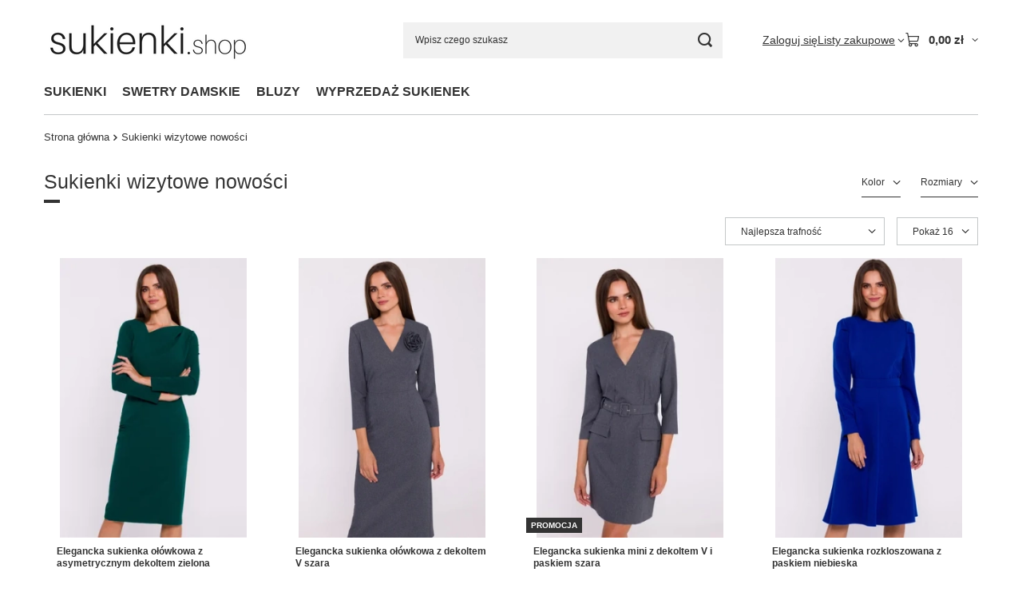

--- FILE ---
content_type: text/html; charset=utf-8
request_url: https://sukienki.shop/pl/menu/sukienki-wizytowe-nowosci-537?counter=3
body_size: 17369
content:
<!DOCTYPE html>
<html lang="pl" class="--vat --gross --hide-percentage-discounts " ><head><link rel="preload" as="image" fetchpriority="high" media="(max-width: 420px)" href="/hpeciai/830b62aea659f0860f17c96b2c2562de/pol_is_Elegancka-sukienka-olowkowa-z-asymetrycznym-dekoltem-zielona-66036webp"><link rel="preload" as="image" fetchpriority="high" media="(min-width: 420.1px)" href="/hpeciai/830b62aea659f0860f17c96b2c2562de/pol_il_Elegancka-sukienka-olowkowa-z-asymetrycznym-dekoltem-zielona-66036webp"><link rel="preload" as="image" fetchpriority="high" media="(max-width: 420px)" href="/hpeciai/ce159652c603d84504102c8eaf15a97d/pol_is_Elegancka-sukienka-olowkowa-z-dekoltem-V-szara-66034webp"><link rel="preload" as="image" fetchpriority="high" media="(min-width: 420.1px)" href="/hpeciai/ce159652c603d84504102c8eaf15a97d/pol_il_Elegancka-sukienka-olowkowa-z-dekoltem-V-szara-66034webp"><meta name="viewport" content="initial-scale = 1.0, maximum-scale = 5.0, width=device-width, viewport-fit=cover"><meta http-equiv="Content-Type" content="text/html; charset=utf-8"><meta http-equiv="X-UA-Compatible" content="IE=edge"><title>Sukienki wizytowe, nowości | Najmodniejsze fasony #4</title><meta name="keywords" content="Sukienki wizytowe nowości"><meta name="description" content="Sukienki wizytowe, nowości, komfortowe i stylowe! Szukasz eleganckich i nowoczesnych fasonów? Lubisz polskie marki i cenisz sobie wysoką jakość? Koniecznie zobacz nasze sukienki wizytowe &gt;"><link rel="icon" href="/gfx/pol/favicon.png"><meta name="theme-color" content="#333"><meta name="msapplication-navbutton-color" content="#333"><meta name="apple-mobile-web-app-status-bar-style" content="#333"><link rel="stylesheet" type="text/css" href="/gfx/pol/search_style.css.gzip?r=1767881538"><script>var app_shop={urls:{prefix:'data="/gfx/'.replace('data="', '')+'pol/',graphql:'/graphql/v1/'},vars:{meta:{viewportContent:'initial-scale = 1.0, maximum-scale = 5.0, width=device-width, viewport-fit=cover'},priceType:'gross',priceTypeVat:true,productDeliveryTimeAndAvailabilityWithBasket:false,geoipCountryCode:'US',fairShopLogo: { enabled: true, image: '/gfx/standards/superfair_light.svg'},currency:{id:'PLN',symbol:'zł',country:'pl',format:'###,##0.00',beforeValue:false,space:true,decimalSeparator:',',groupingSeparator:' '},language:{id:'pol',symbol:'pl',name:'Polski'},omnibus:{enabled:true,rebateCodeActivate:false,hidePercentageDiscounts:true,},},txt:{priceTypeText:' brutto',},fn:{},fnrun:{},files:[],graphql:{}};const getCookieByName=(name)=>{const value=`; ${document.cookie}`;const parts = value.split(`; ${name}=`);if(parts.length === 2) return parts.pop().split(';').shift();return false;};if(getCookieByName('freeeshipping_clicked')){document.documentElement.classList.remove('--freeShipping');}if(getCookieByName('rabateCode_clicked')){document.documentElement.classList.remove('--rabateCode');}function hideClosedBars(){const closedBarsArray=JSON.parse(localStorage.getItem('closedBars'))||[];if(closedBarsArray.length){const styleElement=document.createElement('style');styleElement.textContent=`${closedBarsArray.map((el)=>`#${el}`).join(',')}{display:none !important;}`;document.head.appendChild(styleElement);}}hideClosedBars();</script><meta name="robots" content="index,follow"><meta name="rating" content="general"><meta name="Author" content="Sukienki.shop na bazie IdoSell (www.idosell.com/shop).">
<!-- Begin LoginOptions html -->

<style>
#client_new_social .service_item[data-name="service_Apple"]:before, 
#cookie_login_social_more .service_item[data-name="service_Apple"]:before,
.oscop_contact .oscop_login__service[data-service="Apple"]:before {
    display: block;
    height: 2.6rem;
    content: url('/gfx/standards/apple.svg?r=1743165583');
}
.oscop_contact .oscop_login__service[data-service="Apple"]:before {
    height: auto;
    transform: scale(0.8);
}
#client_new_social .service_item[data-name="service_Apple"]:has(img.service_icon):before,
#cookie_login_social_more .service_item[data-name="service_Apple"]:has(img.service_icon):before,
.oscop_contact .oscop_login__service[data-service="Apple"]:has(img.service_icon):before {
    display: none;
}
</style>

<!-- End LoginOptions html -->

<!-- Open Graph -->
<meta property="og:type" content="website"><meta property="og:url" content="https://sukienki.shop/pl/menu/sukienki-wizytowe-nowosci-537?counter=3
"><meta property="og:title" content="Sukienki wizytowe nowości - Sukienki.shop"><meta property="og:description" content="Zobacz Sukienki wizytowe nowości z kolekcji Sukienki.shop na 2026 rok. Polskie marki. Zobacz w sklepie >"><meta property="og:site_name" content="Sukienki.shop"><meta property="og:locale" content="pl_PL"><meta property="og:image" content="https://sukienki.shop/hpeciai/9b650c53a6988dd8869dbeecb2251fd0/pol_pl_Elegancka-sukienka-olowkowa-z-asymetrycznym-dekoltem-zielona-66036_3.webp"><meta property="og:image:width" content="436"><meta property="og:image:height" content="654"><link rel="manifest" href="https://sukienki.shop/data/include/pwa/1/manifest.json?t=3"><meta name="apple-mobile-web-app-capable" content="yes"><meta name="apple-mobile-web-app-status-bar-style" content="black"><meta name="apple-mobile-web-app-title" content="sukienki.shop"><link rel="apple-touch-icon" href="/data/include/pwa/1/icon-128.png"><link rel="apple-touch-startup-image" href="/data/include/pwa/1/logo-512.png" /><meta name="msapplication-TileImage" content="/data/include/pwa/1/icon-144.png"><meta name="msapplication-TileColor" content="#2F3BA2"><meta name="msapplication-starturl" content="/"><script type="application/javascript">var _adblock = true;</script><script async src="/data/include/advertising.js"></script><script type="application/javascript">var statusPWA = {
                online: {
                    txt: "Połączono z internetem",
                    bg: "#5fa341"
                },
                offline: {
                    txt: "Brak połączenia z internetem",
                    bg: "#eb5467"
                }
            }</script><script async type="application/javascript" src="/ajax/js/pwa_online_bar.js?v=1&r=6"></script><script >
window.dataLayer = window.dataLayer || [];
window.gtag = function gtag() {
dataLayer.push(arguments);
}
gtag('consent', 'default', {
'ad_storage': 'denied',
'analytics_storage': 'denied',
'ad_personalization': 'denied',
'ad_user_data': 'denied',
'wait_for_update': 500
});

gtag('set', 'ads_data_redaction', true);
</script><script id="iaiscript_1" data-requirements="W10=" data-ga4_sel="ga4script">
window.iaiscript_1 = `<${'script'}  class='google_consent_mode_update'>
gtag('consent', 'update', {
'ad_storage': 'granted',
'analytics_storage': 'granted',
'ad_personalization': 'granted',
'ad_user_data': 'granted'
});
</${'script'}>`;
</script>
<!-- End Open Graph -->
<link rel="prev" href="https://sukienki.shop/pl/menu/sukienki-wizytowe-nowosci-537?counter=2"/><link rel="next" href="https://sukienki.shop/pl/menu/sukienki-wizytowe-nowosci-537?counter=4"/>
<link rel="canonical" href="https://sukienki.shop/pl/menu/sukienki-wizytowe-nowosci-537?counter=3" />
<link rel="alternate" hreflang="pl-PL" href="https://sukienki.shop/pl/menu/sukienki-wizytowe-nowosci-537?counter=3" />
                <!-- Global site tag (gtag.js) -->
                <script  async src="https://www.googletagmanager.com/gtag/js?id=G-3DYHZ9L3BF"></script>
                <script >
                    window.dataLayer = window.dataLayer || [];
                    window.gtag = function gtag(){dataLayer.push(arguments);}
                    gtag('js', new Date());
                    
                    gtag('config', 'G-3DYHZ9L3BF');

                </script>
                
<!-- Begin additional html or js -->


<!--1|1|1-->
<style>
    .bx-pager_lightbox a {
        height: auto;
    }

</style>


<!-- End additional html or js -->
</head><body><div id="container" class="search_page container max-width-1200"><header class=" commercial_banner"><script class="ajaxLoad">app_shop.vars.vat_registered="true";app_shop.vars.currency_format="###,##0.00";app_shop.vars.currency_before_value=false;app_shop.vars.currency_space=true;app_shop.vars.symbol="zł";app_shop.vars.id="PLN";app_shop.vars.baseurl="http://sukienki.shop/";app_shop.vars.sslurl="https://sukienki.shop/";app_shop.vars.curr_url="%2Fpl%2Fmenu%2Fsukienki-wizytowe-nowosci-537%3Fcounter%3D3";var currency_decimal_separator=',';var currency_grouping_separator=' ';app_shop.vars.blacklist_extension=["exe","com","swf","js","php"];app_shop.vars.blacklist_mime=["application/javascript","application/octet-stream","message/http","text/javascript","application/x-deb","application/x-javascript","application/x-shockwave-flash","application/x-msdownload"];app_shop.urls.contact="/pl/contact";</script><div id="viewType" style="display:none"></div><div id="menu_skip" class="menu_skip"><a href="#layout" class="btn --outline --medium menu_skip__link --layout">Przejdź do zawartości strony</a><a href="#menu_categories" class="btn --outline --medium menu_skip__link --menu">Przejdź do kategorii</a></div><div id="logo" class="d-flex align-items-center"><a href="https://sukienki.shop/" target="_self" aria-label="Logo sklepu"><picture><source media="(min-width:979px)" srcset="/data/gfx/mask/pol/logo_1_big.webp" width="261" height="64"></source><source media="(min-width:757px)" srcset="/data/gfx/mask/pol/1210850939.webp" width="261" height="64"></source><img src="/data/gfx/mask/pol/logo_1_small.webp" alt="Sukienki.shop" width="261" height="64"></picture></a></div><form action="https://sukienki.shop/pl/search" method="get" id="menu_search" class="menu_search"><a href="#showSearchForm" class="menu_search__mobile" aria-label="Szukaj"></a><div class="menu_search__block"><div class="menu_search__item --input"><input class="menu_search__input" type="text" name="text" autocomplete="off" placeholder="Wpisz czego szukasz" aria-label="Wpisz czego szukasz"><button class="menu_search__submit" type="submit" aria-label="Szukaj"></button></div><div class="menu_search__item --results search_result"></div></div></form><div id="menu_top" class="menu_top"><div class="account_links"><a class="account_links__item" href="https://sukienki.shop/pl/login.html"><span class="account_links__text --logged-out">Zaloguj się</span></a></div><div class="shopping_list_top hover__wrapper" data-empty="true"><a href="https://sukienki.shop/pl/shoppinglist" class="wishlist_link slt_link --empty" aria-label="Listy zakupowe"><span class="slt_link__text">Listy zakupowe</span></a><div class="slt_lists hover__element"><ul class="slt_lists__nav"><li class="slt_lists__nav_item" data-list_skeleton="true" data-list_id="true" data-shared="true"><a href="#" class="slt_lists__nav_link" data-list_href="true"><span class="slt_lists__nav_name" data-list_name="true"></span><span class="slt_lists__count" data-list_count="true">0</span></a></li><li class="slt_lists__nav_item --empty"><a class="slt_lists__nav_link --empty" href="https://sukienki.shop/pl/shoppinglist"><span class="slt_lists__nav_name" data-list_name="true">Lista zakupowa</span><span class="slt_lists__count" data-list_count="true">0</span></a></li></ul></div></div><div id="menu_basket" class="top_basket hover__wrapper --skeleton --mobile_hide"><a class="top_basket__sub" title="Przejdź do koszyka" href="/basketedit.php" aria-label="Wartość koszyka: 0,00 zł"><span class="badge badge-info"></span><strong class="top_basket__price">0,00 zł</strong></a><div class="top_basket__express_checkout_container"><express-checkout type="basket"></express-checkout></div><script>
        app_shop.vars.cache_html = true;
      </script><div class="top_basket__details hover__element --skeleton"><div class="top_basket__skeleton --name"></div><div class="top_basket__skeleton --product"></div><div class="top_basket__skeleton --product"></div><div class="top_basket__skeleton --product --last"></div><div class="top_basket__skeleton --sep"></div><div class="top_basket__skeleton --summary"></div></div></div><template id="top_basket_product"><div class="top_basket__product"><a class="top_basket__img" title=""><picture><source type="image/webp" srcset=""></source><img src="" alt=""></picture></a><a class="top_basket__link" title=""></a><div class="top_basket__prices"><span class="top_basket__price"></span><span class="top_basket__unit"></span><span class="top_basket__vat"></span></div></div></template><template id="top_basket_summary"><div class="top_basket__summary_shipping_free"><span class="top_basket__summary_label --freeshipping_limit">Do darmowej dostawy brakuje <span class="top_basket__summary_value"></span></span><span class="progress_bar"><span class="progress_bar__value"></span></span></div><div class="top_basket__summary_item --worth"><span class="top_basket__summary_label">Wartość zamówienia:</span><b class="top_basket__summary_value"></b></div><div class="top_basket__summary_item --shipping"><span class="top_basket__summary_label">Koszt przesyłki:</span><b class="top_basket__summary_value"></b></div><div class="top_basket__buttons"><a class="btn --solid --large" data-ec-class="btn --outline --large" title="Przejdź do koszyka" href="/basketedit.php">
        Przejdź do koszyka
      </a><div id="top_basket__express_checkout_placeholder"></div></div></template><template id="top_basket_details"><div class="top_basket__details hover__element"><div class="top_basket__details_sub"><div class="headline"><span class="headline__name">Twój koszyk (<span class="top_basket__count"></span>)</span></div><div class="top_basket__products"></div><div class="top_basket__summary"></div></div></div></template></div><nav id="menu_categories" class="wide" aria-label="Kategorie główne"><button type="button" class="navbar-toggler" aria-label="Menu"><i class="icon-reorder"></i></button><div class="navbar-collapse" id="menu_navbar"><ul class="navbar-nav mx-md-n2"><li class="nav-item"><span class="nav-link-wrapper"><span title="SUKIENKI" class="nav-link --l1" >SUKIENKI</span><button class="nav-link-expand" type="button" aria-label="SUKIENKI, Menu"></button></span><ul class="navbar-subnav"><li class="nav-header"><a href="#backLink" class="nav-header__backLink" aria-label="Wróć"><i class="icon-angle-left"></i></a><span title="SUKIENKI" class="nav-link --l1" >SUKIENKI</span></li><li class="nav-item"><span title="WG OKAZJI" class="nav-link --l2" >WG OKAZJI</span><ul class="navbar-subsubnav more"><li class="nav-header"><a href="#backLink" class="nav-header__backLink" aria-label="Wróć"><i class="icon-angle-left"></i></a><span title="WG OKAZJI" class="nav-link --l2" >WG OKAZJI</span></li><li class="nav-item"><a  href="/pl/menu/sukienki/wg-okazji/sukienki-jesien-zima-309" target="_self" title="SUKIENKI JESIEŃ ZIMA" class="nav-link --l3" >SUKIENKI JESIEŃ ZIMA</a></li><li class="nav-item"><a  href="/pl/menu/sukienki/wg-okazji/sukienki-na-wesele-265" target="_self" title="SUKIENKI NA WESELE" class="nav-link --l3" >SUKIENKI NA WESELE</a></li><li class="nav-item"><a  href="/pl/menu/sukienki/wg-okazji/sukienki-wizytowe-244" target="_self" title="SUKIENKI WIZYTOWE" class="nav-link --l3" >SUKIENKI WIZYTOWE</a></li><li class="nav-item"><a  href="/pl/menu/sukienki/wg-okazji/sukienki-wieczorowe-246" target="_self" title="SUKIENKI WIECZOROWE" class="nav-link --l3" >SUKIENKI WIECZOROWE</a></li><li class="nav-item"><a  href="https://sukienki.shop/pl/menu/eleganckie-sukienki-na-swieta-316.html" target="_self" title="SUKIENKI NA ŚWIĘTA" class="nav-link --l3" >SUKIENKI NA ŚWIĘTA</a></li><li class="nav-item"><a  href="/pl/menu/sukienki/wg-okazji/sukienki-eleganckie-384" target="_self" title="SUKIENKI ELEGANCKIE" class="nav-link --l3" >SUKIENKI ELEGANCKIE</a></li><li class="nav-item"><a  href="/pl/menu/sukienki/wg-okazji/sukienki-na-chrzest-356" target="_self" title="SUKIENKI NA CHRZEST" class="nav-link --l3" >SUKIENKI NA CHRZEST</a></li><li class="nav-item"><a  href="/pl/menu/sukienki/wg-okazji/sukienki-koktajlowe-239" target="_self" title="SUKIENKI KOKTAJLOWE" class="nav-link --l3" >SUKIENKI KOKTAJLOWE</a></li><li class="nav-item"><a  href="/pl/menu/sukienki/wg-okazji/suknie-wieczorowe-601" target="_self" title="SUKNIE WIECZOROWE" class="nav-link --l3" >SUKNIE WIECZOROWE</a></li><li class="nav-item"><a  href="/pl/menu/sukienki/wg-okazji/sukienki-na-impreze-241" target="_self" title="SUKIENKI NA IMPREZĘ" class="nav-link --l3" >SUKIENKI NA IMPREZĘ</a></li><li class="nav-item"><a  href="/pl/menu/sukienki/wg-okazji/sukienka-na-sylwestra-383" target="_self" title="SUKIENKA NA SYLWESTRA" class="nav-link --l3" >SUKIENKA NA SYLWESTRA</a></li><li class="nav-item"><a  href="/pl/menu/sukienki/wg-okazji/sukienki-na-studniowke-602" target="_self" title="SUKIENKI NA STUDNIÓWKĘ" class="nav-link --l3" >SUKIENKI NA STUDNIÓWKĘ</a></li><li class="nav-item"><a  href="/pl/menu/sukienki/wg-okazji/sukienki-na-karnawal-258" target="_self" title="SUKIENKI NA KARNAWAŁ" class="nav-link --l3" >SUKIENKI NA KARNAWAŁ</a></li><li class="nav-item"><a  href="/pl/menu/sukienki/wg-okazji/sukienki-do-pracy-238" target="_self" title="SUKIENKI DO PRACY" class="nav-link --l3" >SUKIENKI DO PRACY</a></li><li class="nav-item"><a  href="/pl/menu/sukienki/wg-okazji/sukienki-do-biura-413" target="_self" title="SUKIENKI DO BIURA" class="nav-link --l3" >SUKIENKI DO BIURA</a></li><li class="nav-item"><a  href="/pl/menu/sukienki/wg-okazji/sukienki-na-co-dzien-240" target="_self" title="SUKIENKI NA CO DZIEŃ" class="nav-link --l3" >SUKIENKI NA CO DZIEŃ</a></li><li class="nav-item"><a  href="/pl/menu/sukienki/wg-okazji/sukienki-na-wiosne-i-lato-242" target="_self" title="SUKIENKI NA WIOSNĘ I LATO" class="nav-link --l3" >SUKIENKI NA WIOSNĘ I LATO</a></li><li class="nav-item"><a  href="/pl/menu/sukienki/wg-okazji/sukienki-na-komunie-311" target="_self" title="SUKIENKI NA KOMUNIĘ" class="nav-link --l3" >SUKIENKI NA KOMUNIĘ</a></li><li class="nav-item"><a  href="/pl/menu/sukienki/wg-okazji/sukienki-safari-628" target="_self" title="SUKIENKI SAFARI" class="nav-link --l3" >SUKIENKI SAFARI</a></li><li class="nav-item --extend"><a href="" class="nav-link --l3" txt_alt="- Zwiń">+ Rozwiń</a></li></ul></li><li class="nav-item"><span title="WG FASONU" class="nav-link --l2" >WG FASONU</span><ul class="navbar-subsubnav more"><li class="nav-header"><a href="#backLink" class="nav-header__backLink" aria-label="Wróć"><i class="icon-angle-left"></i></a><span title="WG FASONU" class="nav-link --l2" >WG FASONU</span></li><li class="nav-item"><a  href="/pl/menu/sukienki/wg-fasonu/sukienki-olowkowe-262" target="_self" title="SUKIENKI OŁÓWKOWE" class="nav-link --l3" >SUKIENKI OŁÓWKOWE</a></li><li class="nav-item"><a  href="/pl/menu/sukienki/wg-fasonu/sukienki-trapezowe-264" target="_self" title="SUKIENKI TRAPEZOWE" class="nav-link --l3" >SUKIENKI TRAPEZOWE</a></li><li class="nav-item"><a  href="/pl/menu/sukienki/wg-fasonu/sukienki-rozkloszowane-263" target="_self" title="SUKIENKI ROZKLOSZOWANE" class="nav-link --l3" >SUKIENKI ROZKLOSZOWANE</a></li><li class="nav-item"><a  href="/pl/menu/sukienki/wg-fasonu/sukienki-klasyczne-610" target="_self" title="SUKIENKI KLASYCZNE" class="nav-link --l3" >SUKIENKI KLASYCZNE</a></li><li class="nav-item"><a  href="/pl/menu/sukienki/wg-fasonu/sukienki-kopertowe-278" target="_self" title="SUKIENKI KOPERTOWE" class="nav-link --l3" >SUKIENKI KOPERTOWE</a></li><li class="nav-item"><a  href="/pl/menu/sukienki/wg-fasonu/sukienki-marynarki-385" target="_self" title="SUKIENKI MARYNARKI" class="nav-link --l3" >SUKIENKI MARYNARKI</a></li><li class="nav-item"><a  href="/pl/menu/sukienki/wg-fasonu/sukienki-zakietowe-381" target="_self" title="SUKIENKI ŻAKIETOWE" class="nav-link --l3" >SUKIENKI ŻAKIETOWE</a></li><li class="nav-item"><a  href="/pl/menu/sukienki/wg-fasonu/sukienki-koszulowe-266" target="_self" title="SUKIENKI KOSZULOWE" class="nav-link --l3" >SUKIENKI KOSZULOWE</a></li><li class="nav-item"><a  href="/pl/menu/sukienki/wg-fasonu/sukienki-z-dekoltem-v-608" target="_self" title="SUKIENKI Z DEKOLTEM V" class="nav-link --l3" >SUKIENKI Z DEKOLTEM V</a></li><li class="nav-item"><a  href="/pl/menu/sukienki/wg-fasonu/sukienki-z-bufiastymi-rekawami-612" target="_self" title="SUKIENKI Z BUFIASTYMI RĘKAWAMI" class="nav-link --l3" >SUKIENKI Z BUFIASTYMI RĘKAWAMI</a></li><li class="nav-item"><a  href="/pl/menu/sukienki/wg-fasonu/sukienki-z-rozcieciem-611" target="_self" title="SUKIENKI Z ROZCIĘCIEM" class="nav-link --l3" >SUKIENKI Z ROZCIĘCIEM</a></li><li class="nav-item"><a  href="/pl/menu/sukienki/wg-fasonu/sukienki-blyszczace-600" target="_self" title="SUKIENKI BŁYSZCZĄCE" class="nav-link --l3" >SUKIENKI BŁYSZCZĄCE</a></li><li class="nav-item"><a  href="/pl/menu/sukienki/wg-fasonu/sukienki-dopasowane-544" target="_self" title="SUKIENKI DOPASOWANE" class="nav-link --l3" >SUKIENKI DOPASOWANE</a></li><li class="nav-item"><a  href="/pl/menu/sukienki/wg-fasonu/sukienki-oversize-268" target="_self" title="SUKIENKI OVERSIZE" class="nav-link --l3" >SUKIENKI OVERSIZE</a></li><li class="nav-item"><a  href="/pl/menu/sukienki/wg-fasonu/sukienki-zwiewne-661" target="_self" title="SUKIENKI ZWIEWNE" class="nav-link --l3" >SUKIENKI ZWIEWNE</a></li><li class="nav-item"><a  href="/pl/menu/sukienki/wg-fasonu/sukienki-asymetryczne-271" target="_self" title="SUKIENKI ASYMETRYCZNE" class="nav-link --l3" >SUKIENKI ASYMETRYCZNE</a></li><li class="nav-item"><a  href="/pl/menu/sukienki/wg-fasonu/sukienki-w-kwiaty-261" target="_self" title="SUKIENKI W KWIATY" class="nav-link --l3" >SUKIENKI W KWIATY</a></li><li class="nav-item"><a  href="/pl/menu/sukienki/wg-fasonu/sukienki-z-falbankami-270" target="_self" title="SUKIENKI Z FALBANKAMI" class="nav-link --l3" >SUKIENKI Z FALBANKAMI</a></li><li class="nav-item"><a  href="/pl/menu/sukienki/wg-fasonu/sukienki-boho-267" target="_self" title="SUKIENKI BOHO" class="nav-link --l3" >SUKIENKI BOHO</a></li><li class="nav-item"><a  href="/pl/menu/sukienki/wg-fasonu/seksowne-sukienki-308" target="_self" title="SEKSOWNE SUKIENKI" class="nav-link --l3" >SEKSOWNE SUKIENKI</a></li><li class="nav-item"><a  href="/pl/menu/sukienki/wg-fasonu/sukienki-mini-304" target="_self" title="SUKIENKI MINI" class="nav-link --l3" >SUKIENKI MINI</a></li><li class="nav-item"><a  href="/pl/menu/sukienki/wg-fasonu/sukienki-midi-305" target="_self" title="SUKIENKI MIDI" class="nav-link --l3" >SUKIENKI MIDI</a></li><li class="nav-item"><a  href="/pl/menu/sukienki/wg-fasonu/sukienki-maxi-306" target="_self" title="SUKIENKI MAXI" class="nav-link --l3" >SUKIENKI MAXI</a></li><li class="nav-item --extend"><a href="" class="nav-link --l3" txt_alt="- Zwiń">+ Rozwiń</a></li></ul></li><li class="nav-item"><span title="WG KOLORU" class="nav-link --l2" >WG KOLORU</span><ul class="navbar-subsubnav more"><li class="nav-header"><a href="#backLink" class="nav-header__backLink" aria-label="Wróć"><i class="icon-angle-left"></i></a><span title="WG KOLORU" class="nav-link --l2" >WG KOLORU</span></li><li class="nav-item"><a  href="/pl/menu/sukienki/wg-koloru/czarna-sukienka-632" target="_self" title="CZARNA SUKIENKA" class="nav-link --l3" >CZARNA SUKIENKA</a></li><li class="nav-item"><a  href="/pl/menu/sukienki/wg-koloru/czerwona-sukienka-633" target="_self" title="CZERWONA SUKIENKA" class="nav-link --l3" >CZERWONA SUKIENKA</a></li><li class="nav-item"><a  href="/pl/menu/sukienki/wg-koloru/granatowa-sukienka-634" target="_self" title="GRANATOWA SUKIENKA" class="nav-link --l3" >GRANATOWA SUKIENKA</a></li><li class="nav-item"><a  href="/pl/menu/sukienki/wg-koloru/bezowa-sukienka-644" target="_self" title="BEŻOWA SUKIENKA" class="nav-link --l3" >BEŻOWA SUKIENKA</a></li><li class="nav-item"><a  href="/pl/menu/sukienki/wg-koloru/zielona-sukienka-637" target="_self" title="ZIELONA SUKIENKA" class="nav-link --l3" >ZIELONA SUKIENKA</a></li><li class="nav-item"><a  href="/pl/menu/sukienki/wg-koloru/niebieska-sukienka-635" target="_self" title="NIEBIESKA SUKIENKA" class="nav-link --l3" >NIEBIESKA SUKIENKA</a></li><li class="nav-item"><a  href="/pl/menu/sukienki/wg-koloru/rozowa-sukienka-631" target="_self" title="RÓŻOWA SUKIENKA" class="nav-link --l3" >RÓŻOWA SUKIENKA</a></li><li class="nav-item"><a  href="/pl/menu/sukienki/wg-koloru/bordowa-sukienka-648" target="_self" title="BORDOWA SUKIENKA" class="nav-link --l3" >BORDOWA SUKIENKA</a></li><li class="nav-item"><a  href="/pl/menu/sukienki/wg-koloru/sukienka-ecru-639" target="_self" title="SUKIENKA ECRU" class="nav-link --l3" >SUKIENKA ECRU</a></li><li class="nav-item"><a  href="/pl/menu/sukienki/wg-koloru/sukienka-szampanska-657" target="_self" title="SUKIENKA SZAMPAŃSKA" class="nav-link --l3" >SUKIENKA SZAMPAŃSKA</a></li><li class="nav-item"><a  href="/pl/menu/sukienki/wg-koloru/ruda-sukienka-638" target="_self" title="RUDA SUKIENKA" class="nav-link --l3" >RUDA SUKIENKA</a></li><li class="nav-item"><a  href="/pl/menu/sukienki/wg-koloru/brazowa-sukienka-647" target="_self" title="BRĄZOWA SUKIENKA" class="nav-link --l3" >BRĄZOWA SUKIENKA</a></li><li class="nav-item"><a  href="/pl/menu/sukienki/wg-koloru/chabrowa-sukienka-636" target="_self" title="CHABROWA SUKIENKA" class="nav-link --l3" >CHABROWA SUKIENKA</a></li><li class="nav-item"><a  href="/pl/menu/sukienki/wg-koloru/sukienka-butelkowa-zielen-655" target="_self" title="SUKIENKA BUTELKOWA ZIELEŃ" class="nav-link --l3" >SUKIENKA BUTELKOWA ZIELEŃ</a></li><li class="nav-item"><a  href="/pl/menu/sukienki/wg-koloru/sukienka-khaki-641" target="_self" title="SUKIENKA KHAKI" class="nav-link --l3" >SUKIENKA KHAKI</a></li><li class="nav-item"><a  href="/pl/menu/sukienki/wg-koloru/fioletowa-sukienka-645" target="_self" title="FIOLETOWA SUKIENKA" class="nav-link --l3" >FIOLETOWA SUKIENKA</a></li><li class="nav-item --extend"><a href="" class="nav-link --l3" txt_alt="- Zwiń">+ Rozwiń</a></li></ul></li><li class="nav-item"><span title="WG MATERIAŁU" class="nav-link --l2" >WG MATERIAŁU</span><ul class="navbar-subsubnav more"><li class="nav-header"><a href="#backLink" class="nav-header__backLink" aria-label="Wróć"><i class="icon-angle-left"></i></a><span title="WG MATERIAŁU" class="nav-link --l2" >WG MATERIAŁU</span></li><li class="nav-item"><a  href="/pl/menu/sukienki/wg-materialu/sukienki-szyfonowe-293" target="_self" title="SUKIENKI SZYFONOWE" class="nav-link --l3" >SUKIENKI SZYFONOWE</a></li><li class="nav-item"><a  href="/pl/menu/sukienki/wg-materialu/sukienki-koronkowe-260" target="_self" title="SUKIENKI KORONKOWE" class="nav-link --l3" >SUKIENKI KORONKOWE</a></li><li class="nav-item"><a  href="/pl/menu/sukienki/wg-materialu/sukienki-satynowe-614" target="_self" title="SUKIENKI SATYNOWE" class="nav-link --l3" >SUKIENKI SATYNOWE</a></li><li class="nav-item"><a  href="/pl/menu/sukienki/wg-materialu/sukienki-brokatowe-613" target="_self" title="SUKIENKI BROKATOWE" class="nav-link --l3" >SUKIENKI BROKATOWE</a></li><li class="nav-item"><a  href="/pl/menu/sukienki/wg-materialu/sukienki-cekinowe-324" target="_self" title="SUKIENKI CEKINOWE" class="nav-link --l3" >SUKIENKI CEKINOWE</a></li><li class="nav-item"><a  href="/pl/menu/sukienki/wg-materialu/sukienki-welurowe-320" target="_self" title="SUKIENKI WELUROWE" class="nav-link --l3" >SUKIENKI WELUROWE</a></li><li class="nav-item"><a  href="/pl/menu/sukienki/sukienki-bawelniane" target="_self" title="SUKIENKI BAWEŁNIANE" class="nav-link --l3" >SUKIENKI BAWEŁNIANE</a></li><li class="nav-item"><a  href="/pl/menu/sukienki/wg-materialu/sukienki-dzianinowe-291" target="_self" title="SUKIENKI DZIANINOWE" class="nav-link --l3" >SUKIENKI DZIANINOWE</a></li><li class="nav-item"><a  href="/pl/menu/sukienki/wg-materialu/sukienki-tweedowe-2106" target="_self" title="SUKIENKI TWEEDOWE" class="nav-link --l3" >SUKIENKI TWEEDOWE</a></li><li class="nav-item"><a  href="/pl/menu/sukienki/wg-materialu/sukienki-lniane-354" target="_self" title="SUKIENKI LNIANE" class="nav-link --l3" >SUKIENKI LNIANE</a></li><li class="nav-item"><a  href="/pl/menu/sukienki/wg-materialu/sukienki-z-krepy-878" target="_self" title="SUKIENKI Z KREPY" class="nav-link --l3" >SUKIENKI Z KREPY</a></li><li class="nav-item --extend"><a href="" class="nav-link --l3" txt_alt="- Zwiń">+ Rozwiń</a></li></ul></li><li class="nav-item empty"><a  href="https://sukienki.shop/pl/categories/kobieta-odziez-damska-sukienki-1214553885" target="_self" title="WSZYSTKIE SUKIENKI" class="nav-link --l2" >WSZYSTKIE SUKIENKI</a></li><li class="nav-item empty"><a  href="/pl/menu/sukienki/ekskluzywne-sukienki-659" target="_self" title="EKSKLUZYWNE SUKIENKI" class="nav-link --l2" >EKSKLUZYWNE SUKIENKI</a></li><li class="nav-item empty"><a  href="/pl/menu/sukienki/polskie-sukienki-660" target="_self" title="POLSKIE SUKIENKI" class="nav-link --l2" >POLSKIE SUKIENKI</a></li></ul></li><li class="nav-item"><span class="nav-link-wrapper"><a  href="/pl/menu/swetry-damskie-1208" target="_self" title="SWETRY DAMSKIE" class="nav-link --l1" >SWETRY DAMSKIE</a></span></li><li class="nav-item"><span class="nav-link-wrapper"><a  href="https://sukienki.shop/pl/menu/ubrania/bluzy-313" target="_self" title="BLUZY" class="nav-link --l1" >BLUZY</a></span></li><li class="nav-item"><span class="nav-link-wrapper"><a  href="/pl/menu/wyprzedaz-sukienek-2101" target="_self" title="WYPRZEDAŻ SUKIENEK" class="nav-link --l1" >WYPRZEDAŻ SUKIENEK</a></span></li></ul></div></nav><div id="breadcrumbs" class="breadcrumbs"><div class="back_button"><button id="back_button"><i class="icon-angle-left"></i> Wstecz</button></div><nav class="list_wrapper" aria-label="Nawigacja okruszkowa"><ol><li class="bc-main"><span><a href="/">Strona główna</a></span></li><li class="bc-item-1 bc-active" aria-current="page"><span>Sukienki wizytowe nowości</span></li></ol></nav></div></header><div id="layout" class="row clearfix"><aside class="col-3" aria-label="Kategorie i filtry"><section class="shopping_list_menu"><div class="shopping_list_menu__block --lists slm_lists" data-empty="true"><a href="#showShoppingLists" class="slm_lists__label">Listy zakupowe</a><ul class="slm_lists__nav"><li class="slm_lists__nav_item" data-list_skeleton="true" data-list_id="true" data-shared="true"><a href="#" class="slm_lists__nav_link" data-list_href="true"><span class="slm_lists__nav_name" data-list_name="true"></span><span class="slm_lists__count" data-list_count="true">0</span></a></li><li class="slm_lists__nav_header"><a href="#hidehoppingLists" class="slm_lists__label"><span class="sr-only">Wróć</span>Listy zakupowe</a></li><li class="slm_lists__nav_item --empty"><a class="slm_lists__nav_link --empty" href="https://sukienki.shop/pl/shoppinglist"><span class="slm_lists__nav_name" data-list_name="true">Lista zakupowa</span><span class="sr-only">ilość produktów: </span><span class="slm_lists__count" data-list_count="true">0</span></a></li></ul><a href="#manage" class="slm_lists__manage d-none align-items-center d-md-flex">Zarządzaj listami</a></div><div class="shopping_list_menu__block --bought slm_bought"><a class="slm_bought__link d-flex" href="https://sukienki.shop/pl/products-bought.html">
				Lista dotychczas zamówionych produktów
			</a></div><div class="shopping_list_menu__block --info slm_info"><strong class="slm_info__label d-block mb-3">Jak działa lista zakupowa?</strong><ul class="slm_info__list"><li class="slm_info__list_item d-flex mb-3">
					Po zalogowaniu możesz umieścić i przechowywać na liście zakupowej dowolną liczbę produktów nieskończenie długo.
				</li><li class="slm_info__list_item d-flex mb-3">
					Dodanie produktu do listy zakupowej nie oznacza automatycznie jego rezerwacji.
				</li><li class="slm_info__list_item d-flex mb-3">
					Dla niezalogowanych klientów lista zakupowa przechowywana jest do momentu wygaśnięcia sesji (około 24h).
				</li></ul></div></section><div id="mobileCategories" class="mobileCategories"><div class="mobileCategories__item --menu"><button type="button" class="mobileCategories__link --active" data-ids="#menu_search,.shopping_list_menu,#menu_search,#menu_navbar,#menu_navbar3, #menu_blog">
                            Menu
                        </button></div><div class="mobileCategories__item --account"><button type="button" class="mobileCategories__link" data-ids="#menu_contact,#login_menu_block">
                            Konto
                        </button></div></div><div class="setMobileGrid" data-item="#menu_navbar"></div><div class="setMobileGrid" data-item="#menu_navbar3" data-ismenu1="true"></div><div class="setMobileGrid" data-item="#menu_blog"></div><div class="login_menu_block d-lg-none" id="login_menu_block"><a class="sign_in_link" href="/login.php" title=""><i class="icon-user"></i><span>Zaloguj się</span></a><a class="registration_link" href="https://sukienki.shop/pl/client-new.html?register"><i class="icon-lock"></i><span>Zarejestruj się</span></a><a class="order_status_link" href="/order-open.php" title=""><i class="icon-globe"></i><span>Sprawdź status zamówienia</span></a></div><div class="setMobileGrid" data-item="#menu_contact"></div><div class="setMobileGrid" data-item="#menu_settings"></div><div class="setMobileGrid" data-item="#Filters"></div></aside><main id="content" class="col-12"><section class="search_name"><h1 class="search_name__label headline"><span class="headline__name">Sukienki wizytowe nowości</span></h1><span class="search_name__total">( ilość produktów: <span class="search_name__total_value">304</span> )</span></section><section id="Filters" class="filters mb-4"><form class="filters__form d-md-flex flex-wrap justify-content-end" method="get" action="/pl/menu/sukienki-wizytowe-nowosci-537"><div class="filters__block ml-md-5 my-md-1 mb-2"><input type="hidden" class="__serialize" id="filter_traits78_input" name="filter_traits[78]" value=""><a class="filters__toggler
																		" href="#filtersToggler" data-id="filter_traits78"><div class="btn --icon-right d-block pr-4"><span>Kolor</span></div></a><div class="filters__expand p-md-2" id="filter_traits78_expand"><ul class="filters__content --list" id="filter_traits78_content"><li class="filters__item mb-2
																																			"><div class="f-group --small --checkbox mb-0"><input type="checkbox" class="f-control" id="filter_traits78_79" data-id="filter_traits78" value="79"><label class="f-label" for="filter_traits78_79"><span class="--name">Beżowy</span><span class="--quantity d-none">0</span></label></div></li><li class="filters__item mb-2
																																			"><div class="f-group --small --checkbox mb-0"><input type="checkbox" class="f-control" id="filter_traits78_80" data-id="filter_traits78" value="80"><label class="f-label" for="filter_traits78_80"><span class="--name">Biały</span><span class="--quantity d-none">0</span></label></div></li><li class="filters__item mb-2
																																			"><div class="f-group --small --checkbox mb-0"><input type="checkbox" class="f-control" id="filter_traits78_109" data-id="filter_traits78" value="109"><label class="f-label" for="filter_traits78_109"><span class="--name">Bordo</span><span class="--quantity d-none">0</span></label></div></li><li class="filters__item mb-2
																																			"><div class="f-group --small --checkbox mb-0"><input type="checkbox" class="f-control" id="filter_traits78_82" data-id="filter_traits78" value="82"><label class="f-label" for="filter_traits78_82"><span class="--name">Brązowy</span><span class="--quantity d-none">0</span></label></div></li><li class="filters__item mb-2
																																			 --last-not-hidden"><div class="f-group --small --checkbox mb-0"><input type="checkbox" class="f-control" id="filter_traits78_87" data-id="filter_traits78" value="87"><label class="f-label" for="filter_traits78_87"><span class="--name">Czarny</span><span class="--quantity d-none">0</span></label></div></li><li class="filters__item mb-2
																																			 --hidden"><div class="f-group --small --checkbox mb-0"><input type="checkbox" class="f-control" id="filter_traits78_93" data-id="filter_traits78" value="93"><label class="f-label" for="filter_traits78_93"><span class="--name">Czerwony</span><span class="--quantity d-none">0</span></label></div></li><li class="filters__item mb-2
																																			 --hidden"><div class="f-group --small --checkbox mb-0"><input type="checkbox" class="f-control" id="filter_traits78_207" data-id="filter_traits78" value="207"><label class="f-label" for="filter_traits78_207"><span class="--name">Fioletowy</span><span class="--quantity d-none">0</span></label></div></li><li class="filters__item mb-2
																																			 --hidden"><div class="f-group --small --checkbox mb-0"><input type="checkbox" class="f-control" id="filter_traits78_113" data-id="filter_traits78" value="113"><label class="f-label" for="filter_traits78_113"><span class="--name">Granatowy</span><span class="--quantity d-none">0</span></label></div></li><li class="filters__item mb-2
																																			 --hidden"><div class="f-group --small --checkbox mb-0"><input type="checkbox" class="f-control" id="filter_traits78_84" data-id="filter_traits78" value="84"><label class="f-label" for="filter_traits78_84"><span class="--name">Niebieski</span><span class="--quantity d-none">0</span></label></div></li><li class="filters__item mb-2
																																			 --hidden"><div class="f-group --small --checkbox mb-0"><input type="checkbox" class="f-control" id="filter_traits78_90" data-id="filter_traits78" value="90"><label class="f-label" for="filter_traits78_90"><span class="--name">Pomarańczowy</span><span class="--quantity d-none">0</span></label></div></li><li class="filters__item mb-2
																																			 --hidden"><div class="f-group --small --checkbox mb-0"><input type="checkbox" class="f-control" id="filter_traits78_88" data-id="filter_traits78" value="88"><label class="f-label" for="filter_traits78_88"><span class="--name">Różowy</span><span class="--quantity d-none">0</span></label></div></li><li class="filters__item mb-2
																																			 --hidden"><div class="f-group --small --checkbox mb-0"><input type="checkbox" class="f-control" id="filter_traits78_92" data-id="filter_traits78" value="92"><label class="f-label" for="filter_traits78_92"><span class="--name">Szary</span><span class="--quantity d-none">0</span></label></div></li><li class="filters__item mb-2
																																			 --hidden"><div class="f-group --small --checkbox mb-0"><input type="checkbox" class="f-control" id="filter_traits78_211" data-id="filter_traits78" value="211"><label class="f-label" for="filter_traits78_211"><span class="--name">Wielokolorowy</span><span class="--quantity d-none">0</span></label></div></li><li class="filters__item mb-2
																																			 --hidden"><div class="f-group --small --checkbox mb-0"><input type="checkbox" class="f-control" id="filter_traits78_83" data-id="filter_traits78" value="83"><label class="f-label" for="filter_traits78_83"><span class="--name">Zielony</span><span class="--quantity d-none">0</span></label></div></li><li class="filters__item mb-2
																																			 --hidden"><div class="f-group --small --checkbox mb-0"><input type="checkbox" class="f-control" id="filter_traits78_131" data-id="filter_traits78" value="131"><label class="f-label" for="filter_traits78_131"><span class="--name">Żółty</span><span class="--quantity d-none">0</span></label></div></li></ul><div class="filters__options"><button type="submit" class="--submit d-none btn py-0 pl-0 pr-3">
                                                          Zastosuj
                                                      </button><a class="--show-hidden btn py-0 pl-3 pr-0" href="#showHiddenFilters" data-id="filter_traits78"><span class="--show">+ Rozwiń</span><span class="--hide">- Ukryj</span></a></div></div></div><div class="filters__block ml-md-5 my-md-1 mb-2"><input type="hidden" class="__serialize" id="filter_sizes_input" name="filter_sizes" value=""><a class="filters__toggler
																		" href="#filtersToggler" data-id="filter_sizes"><div class="btn --icon-right d-block pr-4"><span>Rozmiary</span></div></a><div class="filters__expand p-md-2" id="filter_sizes_expand" data-group="true"><ul class="filters__content --group"><li class="filters__item mb-1"><a class="filters__toggler --active" href="#filtersToggler"><div class="btn --icon-right d-block pr-4"><span>Ubrania</span></div></a><div class="filters__expand-group"><ul class="filters__content --list" id="filter_sizes1_content"><li class="filters__item mb-2
                                                                                        "><div class="f-group --small --checkbox mb-0"><input type="checkbox" class="f-control" id="filter_sizes_3" data-id="filter_sizes" value="3"><label class="f-label" for="filter_sizes_3"><span class="--name">S</span><span class="--quantity d-none">0</span></label></div></li><li class="filters__item mb-2
                                                                                        "><div class="f-group --small --checkbox mb-0"><input type="checkbox" class="f-control" id="filter_sizes_U" data-id="filter_sizes" value="U"><label class="f-label" for="filter_sizes_U"><span class="--name">S/M</span><span class="--quantity d-none">0</span></label></div></li><li class="filters__item mb-2
                                                                                        "><div class="f-group --small --checkbox mb-0"><input type="checkbox" class="f-control" id="filter_sizes_4" data-id="filter_sizes" value="4"><label class="f-label" for="filter_sizes_4"><span class="--name">M</span><span class="--quantity d-none">0</span></label></div></li><li class="filters__item mb-2
                                                                                        "><div class="f-group --small --checkbox mb-0"><input type="checkbox" class="f-control" id="filter_sizes_5" data-id="filter_sizes" value="5"><label class="f-label" for="filter_sizes_5"><span class="--name">L</span><span class="--quantity d-none">0</span></label></div></li><li class="filters__item mb-2
                                                                                         --last-not-hidden"><div class="f-group --small --checkbox mb-0"><input type="checkbox" class="f-control" id="filter_sizes_W" data-id="filter_sizes" value="W"><label class="f-label" for="filter_sizes_W"><span class="--name">L/XL</span><span class="--quantity d-none">0</span></label></div></li><li class="filters__item mb-2
                                                                                         --hidden"><div class="f-group --small --checkbox mb-0"><input type="checkbox" class="f-control" id="filter_sizes_6" data-id="filter_sizes" value="6"><label class="f-label" for="filter_sizes_6"><span class="--name">XL</span><span class="--quantity d-none">0</span></label></div></li><li class="filters__item mb-2
                                                                                         --hidden"><div class="f-group --small --checkbox mb-0"><input type="checkbox" class="f-control" id="filter_sizes_7" data-id="filter_sizes" value="7"><label class="f-label" for="filter_sizes_7"><span class="--name">XXL</span><span class="--quantity d-none">0</span></label></div></li><li class="filters__item mb-2
                                                                                         --hidden"><div class="f-group --small --checkbox mb-0"><input type="checkbox" class="f-control" id="filter_sizes_A" data-id="filter_sizes" value="A"><label class="f-label" for="filter_sizes_A"><span class="--name">36</span><span class="--quantity d-none">0</span></label></div></li><li class="filters__item mb-2
                                                                                         --hidden"><div class="f-group --small --checkbox mb-0"><input type="checkbox" class="f-control" id="filter_sizes_C" data-id="filter_sizes" value="C"><label class="f-label" for="filter_sizes_C"><span class="--name">38</span><span class="--quantity d-none">0</span></label></div></li><li class="filters__item mb-2
                                                                                         --hidden"><div class="f-group --small --checkbox mb-0"><input type="checkbox" class="f-control" id="filter_sizes_E" data-id="filter_sizes" value="E"><label class="f-label" for="filter_sizes_E"><span class="--name">40</span><span class="--quantity d-none">0</span></label></div></li><li class="filters__item mb-2
                                                                                         --hidden"><div class="f-group --small --checkbox mb-0"><input type="checkbox" class="f-control" id="filter_sizes_G" data-id="filter_sizes" value="G"><label class="f-label" for="filter_sizes_G"><span class="--name">42</span><span class="--quantity d-none">0</span></label></div></li></ul><div class="filters__options"><button type="submit" class="--submit d-none btn py-0 pl-0 pr-3">
                                                                                Zastosuj
                                                                            </button><a class="--show-hidden btn py-0 pl-3 pr-0" href="#showHiddenFilters" data-id="filter_sizes1"><span class="--show">+ Rozwiń</span><span class="--hide">- Ukryj</span></a></div></div></li></ul></div></div><div class="f-group filters__buttons d-md-none"><button type="submit" class="btn --large --solid d-block" title="Kliknij aby zastosować wybrane filtry">

                              Zastosuj wybrane filtry
                          </button></div></form></section><div id="paging_setting_top" class="s_paging"><form class="s_paging__item --sort" action="/settings.php"><select class="s_paging__select --order --small-md" id="select_top_sort" name="sort_order" aria-label="Zmień sortowanie"><option value="relevance-d" class="option_relevance-d">Najlepsza trafność</option><option value="name-a" class="option_name-a">Sortuj po nazwie rosnąco</option><option value="name-d" class="option_name-d">Sortuj po nazwie malejąco</option><option value="price-a" class="option_price-a">Sortuj po cenie rosnąco</option><option value="price-d" class="option_price-d">Sortuj po cenie malejąco</option><option value="date-a" class="option_date-a">Sortuj po dacie rosnąco</option><option value="date-d" class="option_date-d">Sortuj po dacie malejąco</option></select></form><form class="s_paging__item --portions d-none d-md-block" action="/settings.php"><select class="s_paging__select --portions --small-md" id="select_top_portions" name="portions" aria-label="Zmień ilość wyświetlanych produktów"><option value="16" selected>Pokaż 16</option><option value="32">Pokaż 32</option><option value="48">Pokaż 48</option><option value="64">Pokaż 64</option><option value="80">Pokaż 80</option><option value="96">Pokaż 96</option><option value="112">Pokaż 112</option><option value="128">Pokaż 128</option><option value="144">Pokaż 144</option><option value="160">Pokaż 160</option><option value="176">Pokaż 176</option><option value="192">Pokaż 192</option><option value="208">Pokaż 208</option><option value="224">Pokaż 224</option><option value="240">Pokaż 240</option><option value="256">Pokaż 256</option><option value="272">Pokaż 272</option><option value="288">Pokaż 288</option><option value="300">Pokaż 300</option></select></form><div class="s_paging__item --filters d-md-none mb-2 mb-sm-3"><a class="btn --solid --large" href="#menu_filter">
						Filtrowanie
					</a></div><ul class="s_paging__item pagination d-flex d-sm-none mb-2 mb-sm-3" aria-label="Nawiguj między stronami"><li class="pagination__element --prev --button"><a class="pagination__link" href="/pl/menu/sukienki-wizytowe-nowosci-537?counter=2" aria-label="Poprzednia strona"></a><a class="pagination__button --prev btn --secondary --solid --large --icon-left icon-angle-left d-sm-none" href="/pl/menu/sukienki-wizytowe-nowosci-537?counter=2">Poprzednia strona</a></li><li class="pagination__element --item"><a class="pagination__link" href="/pl/menu/sukienki-wizytowe-nowosci-537">1</a></li><li class="pagination__element --item"><a class="pagination__link" href="/pl/menu/sukienki-wizytowe-nowosci-537?counter=1">2</a></li><li class="pagination__element --item"><a class="pagination__link" href="/pl/menu/sukienki-wizytowe-nowosci-537?counter=2">3</a></li><li class="pagination__element --item --active"><span class="pagination__link" aria-current="page">4</span></li><li class="pagination__element --item"><a class="pagination__link" href="/pl/menu/sukienki-wizytowe-nowosci-537?counter=4">5</a></li><li class="pagination__element --item"><a class="pagination__link" href="/pl/menu/sukienki-wizytowe-nowosci-537?counter=5">6</a></li><li class="pagination__element --item"><a class="pagination__link" href="/pl/menu/sukienki-wizytowe-nowosci-537?counter=6">7</a></li><li class="pagination__element --gap --disabled"><span class="pagination__link">...</span></li><li class="pagination__element --item"><a class="pagination__link" href="/pl/menu/sukienki-wizytowe-nowosci-537?counter=18">19</a></li><li class="pagination__element --next --button"><a class="pagination__link" href="/pl/menu/sukienki-wizytowe-nowosci-537?counter=4" aria-label="Następna strona"></a><a class="pagination__button --next btn --secondary --solid --icon-right icon-angle-right d-md-none" href="/pl/menu/sukienki-wizytowe-nowosci-537?counter=4">Następna strona</a></li></ul></div><div id="menu_compare_product" class="compare pt-2 mb-2 pt-sm-3 mb-sm-3" style="display: none;"><div class="compare__label d-none d-sm-block">Dodane do porównania</div><div class="compare__sub" tabindex="-1"></div><div class="compare__buttons"><a class="compare__button btn --solid --secondary" href="https://sukienki.shop/pl/product-compare.html" title="Porównaj wszystkie produkty" target="_blank"><span>Porównaj produkty </span><span class="d-sm-none">(0)</span></a><a class="compare__button --remove btn d-none d-sm-block" href="https://sukienki.shop/pl/settings.html?comparers=remove&amp;product=###" title="Usuń wszystkie produkty">
					Usuń produkty
				</a></div><script>var cache_html = true;</script></div><section id="search" class="search products mb-3"><div class="product" data-product_id="66036" data-product_page="3" data-product_first="true"><a class="product__icon d-flex justify-content-center align-items-center" tabindex="-1" data-product-id="66036" href="https://sukienki.shop/pl/products/elegancka-sukienka-olowkowa-z-asymetrycznym-dekoltem-zielona" title="Elegancka sukienka ołówkowa z asymetrycznym dekoltem zielona"><picture><source media="(max-width: 420px)" srcset="/hpeciai/830b62aea659f0860f17c96b2c2562de/pol_is_Elegancka-sukienka-olowkowa-z-asymetrycznym-dekoltem-zielona-66036webp"></source><img alt="Elegancka sukienka ołówkowa z asymetrycznym dekoltem zielona" src="/hpeciai/830b62aea659f0860f17c96b2c2562de/pol_il_Elegancka-sukienka-olowkowa-z-asymetrycznym-dekoltem-zielona-66036webp"></picture></a><div class="product__content_wrapper"><h2><a class="product__name" tabindex="0" href="https://sukienki.shop/pl/products/elegancka-sukienka-olowkowa-z-asymetrycznym-dekoltem-zielona" title="Elegancka sukienka ołówkowa z asymetrycznym dekoltem zielona">Elegancka sukienka ołówkowa z asymetrycznym dekoltem zielona</a></h2><div class="product__prices"><strong class="price --main">309,00 zł<span class="price_vat"> brutto</span><span class="price_sellby"><span class="price_sellby__sep">/</span><span class="price_sellby__sellby" data-sellby="1">1</span><span class="price_sellby__unit">szt.</span></span></strong></div></div><div class="product__compare"></div><div class="product__details"><div class="product__sizes"><label class="product__size --label">Rozmiar:</label><span class="product__size">S</span><span class="product__size">M</span><span class="product__size">L</span><span class="product__size">XL</span><span class="product__size">XXL</span></div></div></div><div class="product" data-product_id="66034" data-product_page="3"><a class="product__icon d-flex justify-content-center align-items-center" tabindex="-1" data-product-id="66034" href="https://sukienki.shop/pl/products/elegancka-sukienka-olowkowa-z-dekoltem-v-szara-66034" title="Elegancka sukienka ołówkowa z dekoltem V szara"><picture><source media="(max-width: 420px)" srcset="/hpeciai/ce159652c603d84504102c8eaf15a97d/pol_is_Elegancka-sukienka-olowkowa-z-dekoltem-V-szara-66034webp"></source><img alt="Elegancka sukienka ołówkowa z dekoltem V szara" src="/hpeciai/ce159652c603d84504102c8eaf15a97d/pol_il_Elegancka-sukienka-olowkowa-z-dekoltem-V-szara-66034webp"></picture></a><div class="product__content_wrapper"><h2><a class="product__name" tabindex="0" href="https://sukienki.shop/pl/products/elegancka-sukienka-olowkowa-z-dekoltem-v-szara-66034" title="Elegancka sukienka ołówkowa z dekoltem V szara">Elegancka sukienka ołówkowa z dekoltem V szara</a></h2><div class="product__prices"><strong class="price --main">449,00 zł<span class="price_vat"> brutto</span><span class="price_sellby"><span class="price_sellby__sep">/</span><span class="price_sellby__sellby" data-sellby="1">1</span><span class="price_sellby__unit">szt.</span></span></strong></div></div><div class="product__compare"></div><div class="product__details"><div class="product__sizes"><label class="product__size --label">Rozmiar:</label><span class="product__size">S</span><span class="product__size">M</span><span class="product__size">L</span><span class="product__size">XL</span><span class="product__size">XXL</span></div></div></div><div class="product" data-product_id="66033" data-product_page="3"><a class="product__icon d-flex justify-content-center align-items-center" tabindex="-1" data-product-id="66033" href="https://sukienki.shop/pl/products/elegancka-sukienka-mini-z-dekoltem-v-i-paskiem-szara-66033" title="Elegancka sukienka mini z dekoltem V i paskiem szara"><picture><source media="(max-width: 420px)" srcset="/hpeciai/b66a3e4115394e150779b0041c691224/pol_is_Elegancka-sukienka-mini-z-dekoltem-V-i-paskiem-szara-66033webp"></source><img alt="Elegancka sukienka mini z dekoltem V i paskiem szara" src="/hpeciai/b66a3e4115394e150779b0041c691224/pol_il_Elegancka-sukienka-mini-z-dekoltem-V-i-paskiem-szara-66033webp" loading="lazy"></picture><strong class="label_icons"><span class="label --promo --omnibus">
                          Promocja
                        </span></strong></a><div class="product__content_wrapper"><h2><a class="product__name" tabindex="0" href="https://sukienki.shop/pl/products/elegancka-sukienka-mini-z-dekoltem-v-i-paskiem-szara-66033" title="Elegancka sukienka mini z dekoltem V i paskiem szara">Elegancka sukienka mini z dekoltem V i paskiem szara</a></h2><div class="product__prices --omnibus --omnibus-short --omnibus-higher"><strong class="price --main">314,00 zł<span class="price_vat"> brutto</span><span class="price_sellby"><span class="price_sellby__sep">/</span><span class="price_sellby__sellby" data-sellby="1">1</span><span class="price_sellby__unit">szt.</span></span></strong><span class="price --omnibus omnibus_price"><span class="omnibus_price__text">Najniższa cena produktu w okresie 30 dni przed wprowadzeniem obniżki: </span><del class="omnibus_price__value">449,00 zł</del><span class="price_sellby"><span class="price_sellby__sep">/</span><span class="price_sellby__sellby" data-sellby="1">1</span><span class="price_sellby__unit">szt.</span></span><span class="price_percent">-30%</span></span><span class="price --max"><span class="omnibus_label">Cena regularna: </span><del>449,00 zł</del><span class="price_vat"> brutto</span><span class="price_sellby"><span class="price_sellby__sep">/</span><span class="price_sellby__sellby" data-sellby="1">1</span><span class="price_sellby__unit">szt.</span></span><span class="price_percent">-30%</span></span></div></div><div class="product__compare"></div><div class="product__details"><div class="product__sizes"><label class="product__size --label">Rozmiar:</label><span class="product__size">L</span></div></div></div><div class="product" data-product_id="66028" data-product_page="3"><a class="product__icon d-flex justify-content-center align-items-center" tabindex="-1" data-product-id="66028" href="https://sukienki.shop/pl/products/elegancka-sukienka-rozkloszowana-z-paskiem-niebieska-66028" title="Elegancka sukienka rozkloszowana z paskiem niebieska"><picture><source media="(max-width: 420px)" srcset="/hpeciai/7f49b0faaf59d9c42dc1fadf3d7a848b/pol_is_Elegancka-sukienka-rozkloszowana-z-paskiem-niebieska-66028webp"></source><img alt="Elegancka sukienka rozkloszowana z paskiem niebieska" src="/hpeciai/7f49b0faaf59d9c42dc1fadf3d7a848b/pol_il_Elegancka-sukienka-rozkloszowana-z-paskiem-niebieska-66028webp" loading="lazy"></picture></a><div class="product__content_wrapper"><h2><a class="product__name" tabindex="0" href="https://sukienki.shop/pl/products/elegancka-sukienka-rozkloszowana-z-paskiem-niebieska-66028" title="Elegancka sukienka rozkloszowana z paskiem niebieska">Elegancka sukienka rozkloszowana z paskiem niebieska</a></h2><div class="product__prices"><strong class="price --main">409,00 zł<span class="price_vat"> brutto</span><span class="price_sellby"><span class="price_sellby__sep">/</span><span class="price_sellby__sellby" data-sellby="1">1</span><span class="price_sellby__unit">szt.</span></span></strong></div></div><div class="product__compare"></div><div class="product__details"><div class="product__sizes"><label class="product__size --label">Rozmiar:</label><span class="product__size">S</span><span class="product__size">M</span><span class="product__size">L</span><span class="product__size">XL</span><span class="product__size">XXL</span></div></div></div><div class="product" data-product_id="66025" data-product_page="3"><a class="product__icon d-flex justify-content-center align-items-center" tabindex="-1" data-product-id="66025" href="https://sukienki.shop/pl/products/elegancka-sukienka-olowkowa-z-zaznaczona-talia-czarna-66025" title="Elegancka sukienka ołówkowa z zaznaczoną talią czarna"><picture><source media="(max-width: 420px)" srcset="/hpeciai/dd0dd0ebb2dfd4961c98266451a0084e/pol_is_Elegancka-sukienka-olowkowa-z-zaznaczona-talia-czarna-66025webp"></source><img alt="Elegancka sukienka ołówkowa z zaznaczoną talią czarna" src="/hpeciai/dd0dd0ebb2dfd4961c98266451a0084e/pol_il_Elegancka-sukienka-olowkowa-z-zaznaczona-talia-czarna-66025webp" loading="lazy"></picture><strong class="label_icons"><span class="label --promo --omnibus">
                          Promocja
                        </span></strong></a><div class="product__content_wrapper"><h2><a class="product__name" tabindex="0" href="https://sukienki.shop/pl/products/elegancka-sukienka-olowkowa-z-zaznaczona-talia-czarna-66025" title="Elegancka sukienka ołówkowa z zaznaczoną talią czarna">Elegancka sukienka ołówkowa z zaznaczoną talią czarna</a></h2><div class="product__prices --omnibus --omnibus-short --omnibus-higher"><strong class="price --main">279,00 zł<span class="price_vat"> brutto</span><span class="price_sellby"><span class="price_sellby__sep">/</span><span class="price_sellby__sellby" data-sellby="1">1</span><span class="price_sellby__unit">szt.</span></span></strong><span class="price --omnibus omnibus_price"><span class="omnibus_price__text">Najniższa cena produktu w okresie 30 dni przed wprowadzeniem obniżki: </span><del class="omnibus_price__value">399,00 zł</del><span class="price_sellby"><span class="price_sellby__sep">/</span><span class="price_sellby__sellby" data-sellby="1">1</span><span class="price_sellby__unit">szt.</span></span><span class="price_percent">-30%</span></span><span class="price --max"><span class="omnibus_label">Cena regularna: </span><del>399,00 zł</del><span class="price_vat"> brutto</span><span class="price_sellby"><span class="price_sellby__sep">/</span><span class="price_sellby__sellby" data-sellby="1">1</span><span class="price_sellby__unit">szt.</span></span><span class="price_percent">-30%</span></span></div></div><div class="product__compare"></div><div class="product__details"><div class="product__sizes"><label class="product__size --label">Rozmiar:</label><span class="product__size">XL</span><span class="product__size">XXL</span></div></div></div><div class="product" data-product_id="66026" data-product_page="3"><a class="product__icon d-flex justify-content-center align-items-center" tabindex="-1" data-product-id="66026" href="https://sukienki.shop/pl/products/elegancka-sukienka-rozkloszowana-z-paskiem-czarna-66026" title="Elegancka sukienka rozkloszowana z paskiem czarna"><picture><source media="(max-width: 420px)" srcset="/hpeciai/156ca385d631d5d57afbc36a59cff97e/pol_is_Elegancka-sukienka-rozkloszowana-z-paskiem-czarna-66026webp"></source><img alt="Elegancka sukienka rozkloszowana z paskiem czarna" src="/hpeciai/156ca385d631d5d57afbc36a59cff97e/pol_il_Elegancka-sukienka-rozkloszowana-z-paskiem-czarna-66026webp" loading="lazy"></picture><strong class="label_icons"><span class="label --promo --omnibus">
                          Promocja
                        </span></strong></a><div class="product__content_wrapper"><h2><a class="product__name" tabindex="0" href="https://sukienki.shop/pl/products/elegancka-sukienka-rozkloszowana-z-paskiem-czarna-66026" title="Elegancka sukienka rozkloszowana z paskiem czarna">Elegancka sukienka rozkloszowana z paskiem czarna</a></h2><div class="product__prices --omnibus --omnibus-short --omnibus-higher"><strong class="price --main">269,00 zł<span class="price_vat"> brutto</span><span class="price_sellby"><span class="price_sellby__sep">/</span><span class="price_sellby__sellby" data-sellby="1">1</span><span class="price_sellby__unit">szt.</span></span></strong><span class="price --omnibus omnibus_price"><span class="omnibus_price__text">Najniższa cena produktu w okresie 30 dni przed wprowadzeniem obniżki: </span><del class="omnibus_price__value">409,00 zł</del><span class="price_sellby"><span class="price_sellby__sep">/</span><span class="price_sellby__sellby" data-sellby="1">1</span><span class="price_sellby__unit">szt.</span></span><span class="price_percent">-34%</span></span><span class="price --max"><span class="omnibus_label">Cena regularna: </span><del>409,00 zł</del><span class="price_vat"> brutto</span><span class="price_sellby"><span class="price_sellby__sep">/</span><span class="price_sellby__sellby" data-sellby="1">1</span><span class="price_sellby__unit">szt.</span></span><span class="price_percent">-34%</span></span></div></div><div class="product__compare"></div><div class="product__details"><div class="product__sizes"><label class="product__size --label">Rozmiar:</label><span class="product__size">XXL</span></div></div></div><div class="product" data-product_id="66024" data-product_page="3"><a class="product__icon d-flex justify-content-center align-items-center" tabindex="-1" data-product-id="66024" href="https://sukienki.shop/pl/products/elegancka-sukienka-rozkloszowana-z-paskiem-fioletowa-66024" title="Elegancka sukienka rozkloszowana z paskiem fioletowa"><picture><source media="(max-width: 420px)" srcset="/hpeciai/6a460f2e5e3929b567ee6fa841ba3c53/pol_is_Elegancka-sukienka-rozkloszowana-z-paskiem-fioletowa-66024webp"></source><img alt="Elegancka sukienka rozkloszowana z paskiem fioletowa" src="/hpeciai/6a460f2e5e3929b567ee6fa841ba3c53/pol_il_Elegancka-sukienka-rozkloszowana-z-paskiem-fioletowa-66024webp" loading="lazy"></picture></a><div class="product__content_wrapper"><h2><a class="product__name" tabindex="0" href="https://sukienki.shop/pl/products/elegancka-sukienka-rozkloszowana-z-paskiem-fioletowa-66024" title="Elegancka sukienka rozkloszowana z paskiem fioletowa">Elegancka sukienka rozkloszowana z paskiem fioletowa</a></h2><div class="product__prices"><strong class="price --main">409,00 zł<span class="price_vat"> brutto</span><span class="price_sellby"><span class="price_sellby__sep">/</span><span class="price_sellby__sellby" data-sellby="1">1</span><span class="price_sellby__unit">szt.</span></span></strong></div></div><div class="product__compare"></div><div class="product__details"><div class="product__sizes"><label class="product__size --label">Rozmiar:</label><span class="product__size">S</span><span class="product__size">M</span><span class="product__size">L</span><span class="product__size">XL</span><span class="product__size">XXL</span></div></div></div><div class="product" data-product_id="65314" data-product_page="3"><a class="product__icon d-flex justify-content-center align-items-center" tabindex="-1" data-product-id="65314" href="https://sukienki.shop/pl/products/elegancka-olowkowa-sukienka-dekolt-v-bufiaste-rekawy-czern-65314" title="Elegancka ołówkowa sukienka dekolt V bufiaste rękawy czerń"><picture><source media="(max-width: 420px)" srcset="/hpeciai/3a819e3fa05ef22efeedcb6e0bae4340/pol_is_Elegancka-olowkowa-sukienka-dekolt-V-bufiaste-rekawy-czern-65314webp"></source><img alt="Elegancka ołówkowa sukienka dekolt V bufiaste rękawy czerń" src="/hpeciai/3a819e3fa05ef22efeedcb6e0bae4340/pol_il_Elegancka-olowkowa-sukienka-dekolt-V-bufiaste-rekawy-czern-65314webp" loading="lazy"></picture><strong class="label_icons"><span class="label --promo --omnibus">
                          Promocja
                        </span></strong></a><div class="product__content_wrapper"><h2><a class="product__name" tabindex="0" href="https://sukienki.shop/pl/products/elegancka-olowkowa-sukienka-dekolt-v-bufiaste-rekawy-czern-65314" title="Elegancka ołówkowa sukienka dekolt V bufiaste rękawy czerń">Elegancka ołówkowa sukienka dekolt V bufiaste rękawy czerń</a></h2><div class="product__prices --omnibus --omnibus-short --omnibus-higher"><strong class="price --main">286,00 zł<span class="price_vat"> brutto</span><span class="price_sellby"><span class="price_sellby__sep">/</span><span class="price_sellby__sellby" data-sellby="1">1</span><span class="price_sellby__unit">szt.</span></span></strong><span class="price --omnibus omnibus_price"><span class="omnibus_price__text">Najniższa cena produktu w okresie 30 dni przed wprowadzeniem obniżki: </span><del class="omnibus_price__value">409,00 zł</del><span class="price_sellby"><span class="price_sellby__sep">/</span><span class="price_sellby__sellby" data-sellby="1">1</span><span class="price_sellby__unit">szt.</span></span><span class="price_percent">-30%</span></span><span class="price --max"><span class="omnibus_label">Cena regularna: </span><del>409,00 zł</del><span class="price_vat"> brutto</span><span class="price_sellby"><span class="price_sellby__sep">/</span><span class="price_sellby__sellby" data-sellby="1">1</span><span class="price_sellby__unit">szt.</span></span><span class="price_percent">-30%</span></span></div></div><div class="product__compare"></div><div class="product__details"><div class="product__sizes"><label class="product__size --label">Rozmiar:</label><span class="product__size">L</span></div></div></div><div class="product" data-product_id="65310" data-product_page="3"><a class="product__icon d-flex justify-content-center align-items-center" tabindex="-1" data-product-id="65310" href="https://sukienki.shop/pl/products/elegancka-olowkowa-sukienka-dekolt-v-bufiaste-rekawy-fuksja-65310" title="Elegancka ołówkowa sukienka dekolt V bufiaste rękawy fuksja"><picture><source media="(max-width: 420px)" srcset="/hpeciai/4e25cb9caf7b6dc3cdee34140931815c/pol_is_Elegancka-olowkowa-sukienka-dekolt-V-bufiaste-rekawy-fuksja-65310webp"></source><img alt="Elegancka ołówkowa sukienka dekolt V bufiaste rękawy fuksja" src="/hpeciai/4e25cb9caf7b6dc3cdee34140931815c/pol_il_Elegancka-olowkowa-sukienka-dekolt-V-bufiaste-rekawy-fuksja-65310webp" loading="lazy"></picture><strong class="label_icons"><span class="label --promo --omnibus">
                          Promocja
                        </span></strong></a><div class="product__content_wrapper"><h2><a class="product__name" tabindex="0" href="https://sukienki.shop/pl/products/elegancka-olowkowa-sukienka-dekolt-v-bufiaste-rekawy-fuksja-65310" title="Elegancka ołówkowa sukienka dekolt V bufiaste rękawy fuksja">Elegancka ołówkowa sukienka dekolt V bufiaste rękawy fuksja</a></h2><div class="product__prices --omnibus --omnibus-short --omnibus-higher"><strong class="price --main">286,00 zł<span class="price_vat"> brutto</span><span class="price_sellby"><span class="price_sellby__sep">/</span><span class="price_sellby__sellby" data-sellby="1">1</span><span class="price_sellby__unit">szt.</span></span></strong><span class="price --omnibus omnibus_price"><span class="omnibus_price__text">Najniższa cena produktu w okresie 30 dni przed wprowadzeniem obniżki: </span><del class="omnibus_price__value">409,00 zł</del><span class="price_sellby"><span class="price_sellby__sep">/</span><span class="price_sellby__sellby" data-sellby="1">1</span><span class="price_sellby__unit">szt.</span></span><span class="price_percent">-30%</span></span><span class="price --max"><span class="omnibus_label">Cena regularna: </span><del>409,00 zł</del><span class="price_vat"> brutto</span><span class="price_sellby"><span class="price_sellby__sep">/</span><span class="price_sellby__sellby" data-sellby="1">1</span><span class="price_sellby__unit">szt.</span></span><span class="price_percent">-30%</span></span></div></div><div class="product__compare"></div><div class="product__details"><div class="product__sizes"><label class="product__size --label">Rozmiar:</label><span class="product__size">M</span><span class="product__size">L</span></div></div></div><div class="product" data-product_id="65295" data-product_page="3"><a class="product__icon d-flex justify-content-center align-items-center" tabindex="-1" data-product-id="65295" href="https://sukienki.shop/pl/products/elegancka-sukienka-mini-bezowa-65295" title="Elegancka sukienka mini beżowa"><picture><source media="(max-width: 420px)" srcset="/hpeciai/3281d887247cbe4223f21c8e4a761b51/pol_is_Elegancka-sukienka-mini-bezowa-65295webp"></source><img alt="Elegancka sukienka mini beżowa" src="/hpeciai/3281d887247cbe4223f21c8e4a761b51/pol_il_Elegancka-sukienka-mini-bezowa-65295webp" loading="lazy"></picture></a><div class="product__content_wrapper"><h2><a class="product__name" tabindex="0" href="https://sukienki.shop/pl/products/elegancka-sukienka-mini-bezowa-65295" title="Elegancka sukienka mini beżowa">Elegancka sukienka mini beżowa</a></h2><div class="product__prices"><strong class="price --main">309,00 zł<span class="price_vat"> brutto</span><span class="price_sellby"><span class="price_sellby__sep">/</span><span class="price_sellby__sellby" data-sellby="1">1</span><span class="price_sellby__unit">szt.</span></span></strong></div></div><div class="product__compare"></div><div class="product__details"><div class="product__sizes"><label class="product__size --label">Rozmiar:</label><span class="product__size">S</span><span class="product__size">M</span><span class="product__size">L</span><span class="product__size">XL</span></div></div></div><div class="product" data-product_id="65291" data-product_page="3"><a class="product__icon d-flex justify-content-center align-items-center" tabindex="-1" data-product-id="65291" href="https://sukienki.shop/pl/products/elegancka-sukienka-mini-czarna-65291" title="Elegancka sukienka mini czarna"><picture><source media="(max-width: 420px)" srcset="/hpeciai/577a2828bab6c058523317c559f9cadb/pol_is_Elegancka-sukienka-mini-czarna-65291webp"></source><img alt="Elegancka sukienka mini czarna" src="/hpeciai/577a2828bab6c058523317c559f9cadb/pol_il_Elegancka-sukienka-mini-czarna-65291webp" loading="lazy"></picture></a><div class="product__content_wrapper"><h2><a class="product__name" tabindex="0" href="https://sukienki.shop/pl/products/elegancka-sukienka-mini-czarna-65291" title="Elegancka sukienka mini czarna">Elegancka sukienka mini czarna</a></h2><div class="product__prices"><strong class="price --main">309,00 zł<span class="price_vat"> brutto</span><span class="price_sellby"><span class="price_sellby__sep">/</span><span class="price_sellby__sellby" data-sellby="1">1</span><span class="price_sellby__unit">szt.</span></span></strong></div></div><div class="product__compare"></div><div class="product__details"><div class="product__sizes"><label class="product__size --label">Rozmiar:</label><span class="product__size">S</span><span class="product__size">M</span><span class="product__size">L</span><span class="product__size">XL</span></div></div></div><div class="product" data-product_id="65288" data-product_page="3"><a class="product__icon d-flex justify-content-center align-items-center" tabindex="-1" data-product-id="65288" href="https://sukienki.shop/pl/products/elegancka-sukienka-mini-fuksja-65288" title="Elegancka sukienka mini fuksja"><picture><source media="(max-width: 420px)" srcset="/hpeciai/677f558a6bc5b5764ef45c478031069d/pol_is_Elegancka-sukienka-mini-fuksja-65288webp"></source><img alt="Elegancka sukienka mini fuksja" src="/hpeciai/677f558a6bc5b5764ef45c478031069d/pol_il_Elegancka-sukienka-mini-fuksja-65288webp" loading="lazy"></picture></a><div class="product__content_wrapper"><h2><a class="product__name" tabindex="0" href="https://sukienki.shop/pl/products/elegancka-sukienka-mini-fuksja-65288" title="Elegancka sukienka mini fuksja">Elegancka sukienka mini fuksja</a></h2><div class="product__prices"><strong class="price --main">309,00 zł<span class="price_vat"> brutto</span><span class="price_sellby"><span class="price_sellby__sep">/</span><span class="price_sellby__sellby" data-sellby="1">1</span><span class="price_sellby__unit">szt.</span></span></strong></div></div><div class="product__compare"></div><div class="product__details"><div class="product__sizes"><label class="product__size --label">Rozmiar:</label><span class="product__size">S</span><span class="product__size">M</span><span class="product__size">L</span><span class="product__size">XL</span></div></div></div><div class="product" data-product_id="65285" data-product_page="3"><a class="product__icon d-flex justify-content-center align-items-center" tabindex="-1" data-product-id="65285" href="https://sukienki.shop/pl/products/elegancka-sukienka-mini-fioletowa-65285" title="Elegancka sukienka mini fioletowa"><picture><source media="(max-width: 420px)" srcset="/hpeciai/736a295797bd6d2f23ca71e679e6f046/pol_is_Elegancka-sukienka-mini-fioletowa-65285webp"></source><img alt="Elegancka sukienka mini fioletowa" src="/hpeciai/736a295797bd6d2f23ca71e679e6f046/pol_il_Elegancka-sukienka-mini-fioletowa-65285webp" loading="lazy"></picture></a><div class="product__content_wrapper"><h2><a class="product__name" tabindex="0" href="https://sukienki.shop/pl/products/elegancka-sukienka-mini-fioletowa-65285" title="Elegancka sukienka mini fioletowa">Elegancka sukienka mini fioletowa</a></h2><div class="product__prices"><strong class="price --main">309,00 zł<span class="price_vat"> brutto</span><span class="price_sellby"><span class="price_sellby__sep">/</span><span class="price_sellby__sellby" data-sellby="1">1</span><span class="price_sellby__unit">szt.</span></span></strong></div></div><div class="product__compare"></div><div class="product__details"><div class="product__sizes"><label class="product__size --label">Rozmiar:</label><span class="product__size">S</span><span class="product__size">M</span><span class="product__size">L</span><span class="product__size">XL</span></div></div></div><div class="product" data-product_id="65282" data-product_page="3"><a class="product__icon d-flex justify-content-center align-items-center" tabindex="-1" data-product-id="65282" href="https://sukienki.shop/pl/products/elegancka-sukienka-mini-niebieska-65282" title="Elegancka sukienka mini niebieska"><picture><source media="(max-width: 420px)" srcset="/hpeciai/d1eb18774b6e214eb6e061f1e14230f8/pol_is_Elegancka-sukienka-mini-niebieska-65282webp"></source><img alt="Elegancka sukienka mini niebieska" src="/hpeciai/d1eb18774b6e214eb6e061f1e14230f8/pol_il_Elegancka-sukienka-mini-niebieska-65282webp" loading="lazy"></picture></a><div class="product__content_wrapper"><h2><a class="product__name" tabindex="0" href="https://sukienki.shop/pl/products/elegancka-sukienka-mini-niebieska-65282" title="Elegancka sukienka mini niebieska">Elegancka sukienka mini niebieska</a></h2><div class="product__prices"><strong class="price --main">309,00 zł<span class="price_vat"> brutto</span><span class="price_sellby"><span class="price_sellby__sep">/</span><span class="price_sellby__sellby" data-sellby="1">1</span><span class="price_sellby__unit">szt.</span></span></strong></div></div><div class="product__compare"></div><div class="product__details"><div class="product__sizes"><label class="product__size --label">Rozmiar:</label><span class="product__size">S</span><span class="product__size">M</span><span class="product__size">L</span><span class="product__size">XL</span></div></div></div><div class="product" data-product_id="64979" data-product_page="3"><a class="product__icon d-flex justify-content-center align-items-center" tabindex="-1" data-product-id="64979" href="https://sukienki.shop/pl/products/elegancka-olowkowa-sukienka-mini-rozciete-rekawy-czarna-64979" title="Elegancka ołówkowa sukienka mini rozcięte rękawy czarna"><picture><source media="(max-width: 420px)" srcset="/hpeciai/34f738fbb56d982e9befb3367456ddcc/pol_is_Elegancka-olowkowa-sukienka-mini-rozciete-rekawy-czarna-64979webp"></source><img alt="Elegancka ołówkowa sukienka mini rozcięte rękawy czarna" src="/hpeciai/34f738fbb56d982e9befb3367456ddcc/pol_il_Elegancka-olowkowa-sukienka-mini-rozciete-rekawy-czarna-64979webp" loading="lazy"></picture><strong class="label_icons"><span class="label --promo --omnibus">
                          Promocja
                        </span></strong></a><div class="product__content_wrapper"><h2><a class="product__name" tabindex="0" href="https://sukienki.shop/pl/products/elegancka-olowkowa-sukienka-mini-rozciete-rekawy-czarna-64979" title="Elegancka ołówkowa sukienka mini rozcięte rękawy czarna">Elegancka ołówkowa sukienka mini rozcięte rękawy czarna</a></h2><div class="product__prices --omnibus --omnibus-short --omnibus-higher"><strong class="price --main">199,00 zł<span class="price_vat"> brutto</span><span class="price_sellby"><span class="price_sellby__sep">/</span><span class="price_sellby__sellby" data-sellby="1">1</span><span class="price_sellby__unit">szt.</span></span></strong><span class="price --omnibus omnibus_price"><span class="omnibus_price__text">Najniższa cena produktu w okresie 30 dni przed wprowadzeniem obniżki: </span><del class="omnibus_price__value">329,00 zł</del><span class="price_sellby"><span class="price_sellby__sep">/</span><span class="price_sellby__sellby" data-sellby="1">1</span><span class="price_sellby__unit">szt.</span></span><span class="price_percent">-39%</span></span><span class="price --max"><span class="omnibus_label">Cena regularna: </span><del>329,00 zł</del><span class="price_vat"> brutto</span><span class="price_sellby"><span class="price_sellby__sep">/</span><span class="price_sellby__sellby" data-sellby="1">1</span><span class="price_sellby__unit">szt.</span></span><span class="price_percent">-40%</span></span></div></div><div class="product__compare"></div><div class="product__details"><div class="product__sizes"><label class="product__size --label">Rozmiar:</label><span class="product__size">M</span></div></div></div><div class="product" data-product_id="64925" data-product_page="3"><a class="product__icon d-flex justify-content-center align-items-center" tabindex="-1" data-product-id="64925" href="https://sukienki.shop/pl/products/elegancka-olowkowa-sukienka-mini-rozciete-rekawy-niebieska-64925" title="Elegancka ołówkowa sukienka mini rozcięte rękawy niebieska"><picture><source media="(max-width: 420px)" srcset="/hpeciai/065bd86a10236e94f5b3f44a1297192e/pol_is_Elegancka-olowkowa-sukienka-mini-rozciete-rekawy-niebieska-64925webp"></source><img alt="Elegancka ołówkowa sukienka mini rozcięte rękawy niebieska" src="/hpeciai/065bd86a10236e94f5b3f44a1297192e/pol_il_Elegancka-olowkowa-sukienka-mini-rozciete-rekawy-niebieska-64925webp" loading="lazy"></picture><strong class="label_icons"><span class="label --promo --omnibus">
                          Promocja
                        </span></strong></a><div class="product__content_wrapper"><h2><a class="product__name" tabindex="0" href="https://sukienki.shop/pl/products/elegancka-olowkowa-sukienka-mini-rozciete-rekawy-niebieska-64925" title="Elegancka ołówkowa sukienka mini rozcięte rękawy niebieska">Elegancka ołówkowa sukienka mini rozcięte rękawy niebieska</a></h2><div class="product__prices --omnibus --omnibus-short --omnibus-higher"><strong class="price --main">199,00 zł<span class="price_vat"> brutto</span><span class="price_sellby"><span class="price_sellby__sep">/</span><span class="price_sellby__sellby" data-sellby="1">1</span><span class="price_sellby__unit">szt.</span></span></strong><span class="price --omnibus omnibus_price"><span class="omnibus_price__text">Najniższa cena produktu w okresie 30 dni przed wprowadzeniem obniżki: </span><del class="omnibus_price__value">329,00 zł</del><span class="price_sellby"><span class="price_sellby__sep">/</span><span class="price_sellby__sellby" data-sellby="1">1</span><span class="price_sellby__unit">szt.</span></span><span class="price_percent">-39%</span></span><span class="price --max"><span class="omnibus_label">Cena regularna: </span><del>329,00 zł</del><span class="price_vat"> brutto</span><span class="price_sellby"><span class="price_sellby__sep">/</span><span class="price_sellby__sellby" data-sellby="1">1</span><span class="price_sellby__unit">szt.</span></span><span class="price_percent">-40%</span></span></div></div><div class="product__compare"></div><div class="product__details"><div class="product__sizes"><label class="product__size --label">Rozmiar:</label><span class="product__size">S</span></div></div></div></section><div id="paging_setting_bottom" class="s_paging"><form class="s_paging__item --sort d-none" action="/settings.php" aria-label="Zmień sortowanie"><select class="s_paging__select --order --small-md" id="select_bottom_sort" name="sort_order" aria-label="Zmień sortowanie"><option value="name-a" class="option_name-a">Sortuj po nazwie rosnąco</option><option value="name-d" class="option_name-d">Sortuj po nazwie malejąco</option><option value="price-a" class="option_price-a">Sortuj po cenie rosnąco</option><option value="price-d" class="option_price-d">Sortuj po cenie malejąco</option><option value="date-a" class="option_date-a">Sortuj po dacie rosnąco</option><option value="date-d" class="option_date-d">Sortuj po dacie malejąco</option></select></form><form class="s_paging__item --portions d-none" action="/settings.php" aria-label="Zmień ilość wyświetlanych produktów"><select class="s_paging__select --portions --small-md" id="select_bottom_portions" name="portions" aria-label="Zmień ilość wyświetlanych produktów"><option value="16" selected>Pokaż 16</option><option value="32">Pokaż 32</option><option value="48">Pokaż 48</option><option value="64">Pokaż 64</option><option value="80">Pokaż 80</option><option value="96">Pokaż 96</option><option value="112">Pokaż 112</option><option value="128">Pokaż 128</option><option value="144">Pokaż 144</option><option value="160">Pokaż 160</option><option value="176">Pokaż 176</option><option value="192">Pokaż 192</option><option value="208">Pokaż 208</option><option value="224">Pokaż 224</option><option value="240">Pokaż 240</option><option value="256">Pokaż 256</option><option value="272">Pokaż 272</option><option value="288">Pokaż 288</option><option value="300">Pokaż 300</option></select></form><ul class="s_paging__item pagination mb-2 mb-sm-3" aria-label="Nawiguj między stronami" data-total="304" data-from="49" data-to="64" data-portions="16"><li class="pagination__element --prev"><a class="pagination__link" href="/pl/menu/sukienki-wizytowe-nowosci-537?counter=2" aria-label="Poprzednia strona"></a></li><li class="pagination__element --item"><a class="pagination__link" href="/pl/menu/sukienki-wizytowe-nowosci-537">1</a></li><li class="pagination__element --item"><a class="pagination__link" href="/pl/menu/sukienki-wizytowe-nowosci-537?counter=1">2</a></li><li class="pagination__element --item"><a class="pagination__link" href="/pl/menu/sukienki-wizytowe-nowosci-537?counter=2">3</a></li><li class="pagination__element --item --active"><span class="pagination__link" aria-current="page">4</span></li><li class="pagination__element --item"><a class="pagination__link" href="/pl/menu/sukienki-wizytowe-nowosci-537?counter=4">5</a></li><li class="pagination__element --item"><a class="pagination__link" href="/pl/menu/sukienki-wizytowe-nowosci-537?counter=5">6</a></li><li class="pagination__element --item"><a class="pagination__link" href="/pl/menu/sukienki-wizytowe-nowosci-537?counter=6">7</a></li><li class="pagination__element --gap --disabled"><span class="pagination__link">...</span></li><li class="pagination__element --item"><a class="pagination__link" href="/pl/menu/sukienki-wizytowe-nowosci-537?counter=18">19</a></li><li class="pagination__element --next --button"><a class="pagination__link" href="/pl/menu/sukienki-wizytowe-nowosci-537?counter=4" aria-label="Następna strona"></a><a class="pagination__button --next btn --secondary --solid --icon-right icon-angle-right d-md-none" href="/pl/menu/sukienki-wizytowe-nowosci-537?counter=4">Następna strona</a></li></ul></div></main></div></div><footer class="max-width-1200"><nav id="footer_links" data-stretch-columns="true" aria-label="Menu z linkami w stopce"><ul id="menu_orders" class="footer_links"><li><a id="menu_orders_header" class="footer_tab__header footer_links_label" aria-controls="menu_orders_content" aria-expanded="true" href="https://sukienki.shop/pl/client-orders.html" aria-label="Nagłówek stopki: Zamówienia">
					Zamówienia
				</a><ul id="menu_orders_content" class="footer_links_sub" aria-hidden="false" aria-labelledby="menu_orders_header"><li id="order_status" class="menu_orders_item"><a href="https://sukienki.shop/pl/order-open.html" aria-label="Element stopki: Status zamówienia">
							Status zamówienia
						</a></li><li id="order_status2" class="menu_orders_item"><a href="https://sukienki.shop/pl/order-open.html" aria-label="Element stopki: Śledzenie przesyłki">
							Śledzenie przesyłki
						</a></li><li id="order_rma" class="menu_orders_item"><a href="https://sukienki.shop/pl/rma-open.html" aria-label="Element stopki: Chcę zareklamować produkt">
							Chcę zareklamować produkt
						</a></li><li id="order_returns" class="menu_orders_item"><a href="https://sukienki.shop/pl/returns-open.html" aria-label="Element stopki: Chcę zwrócić produkt">
							Chcę zwrócić produkt
						</a></li><li id="order_exchange" class="menu_orders_item"><a href="/pl/client-orders.html?display=returns&amp;exchange=true" aria-label="Element stopki: Chcę wymienić produkt">
							Chcę wymienić produkt
						</a></li><li id="order_contact" class="menu_orders_item"><a href="/pl/contact" aria-label="Element stopki: Kontakt">
							Kontakt
						</a></li></ul></li></ul><ul id="menu_account" class="footer_links"><li><a id="menu_account_header" class="footer_tab__header footer_links_label" aria-controls="menu_account_content" aria-expanded="false" href="https://sukienki.shop/pl/login.html" aria-label="Nagłówek stopki: Konto">
					Konto
				</a><ul id="menu_account_content" class="footer_links_sub" aria-hidden="true" aria-labelledby="menu_account_header"><li id="account_register_retail" class="menu_account_item"><a href="https://sukienki.shop/pl/client-new.html?register" aria-label="Element stopki: Zarejestruj się">
										Zarejestruj się
									</a></li><li id="account_basket" class="menu_account_item"><a href="https://sukienki.shop/pl/basketedit.html" aria-label="Element stopki: Koszyk">
							Koszyk
						</a></li><li id="account_observed" class="menu_account_item"><a href="https://sukienki.shop/pl/shoppinglist" aria-label="Element stopki: Listy zakupowe">
							Listy zakupowe
						</a></li><li id="account_boughts" class="menu_account_item"><a href="https://sukienki.shop/pl/products-bought.html" aria-label="Element stopki: Lista zakupionych produktów">
							Lista zakupionych produktów
						</a></li><li id="account_history" class="menu_account_item"><a href="https://sukienki.shop/pl/client-orders.html" aria-label="Element stopki: Historia transakcji">
							Historia transakcji
						</a></li><li id="account_rebates" class="menu_account_item"><a href="https://sukienki.shop/pl/client-rebate.html" aria-label="Element stopki: Moje rabaty">
							Moje rabaty
						</a></li><li id="account_newsletter" class="menu_account_item"><a href="https://sukienki.shop/pl/newsletter.html" aria-label="Element stopki: Newsletter">
							Newsletter
						</a></li></ul></li></ul><ul id="links_footer_1" class="footer_links"><li><a id="links_footer_1_header" href="#links_footer_1_content" target="" title="Popularne kategorie" class="footer_tab__header footer_links_label" data-gfx-enabled="false" data-hide-arrow="false" aria-controls="links_footer_1_content" aria-expanded="false"><span>Popularne kategorie</span></a><ul id="links_footer_1_content" class="footer_links_sub" aria-hidden="true" aria-labelledby="links_footer_1_header"><li class="links_footer_1_item"><a href="https://sukienki.shop/pl/menu/swetry-damskie-1208" target="_self" title="Swetry damskie" data-gfx-enabled="false"><span>Swetry damskie</span></a></li><li class="links_footer_1_item"><a href="https://sukienki.shop/pl/menu/ubrania/bluzy-313" target="_self" title="Bluzy damskie" data-gfx-enabled="false"><span>Bluzy damskie</span></a></li><li class="links_footer_1_item"><a href="https://sukienki.shop/pl/menu/sukienki/wg-okazji/sukienki-na-wesele-265" target="_self" title="Sukienki na wesele" data-gfx-enabled="false"><span>Sukienki na wesele</span></a></li><li class="links_footer_1_item"><a href="https://sukienki.shop/pl/menu/sukienki/wg-okazji/sukienki-wieczorowe-246" target="_self" title="Sukienki wieczorowe" data-gfx-enabled="false"><span>Sukienki wieczorowe</span></a></li><li class="links_footer_1_item"><a href="https://sukienki.shop/pl/menu/sukienki/wg-okazji/sukienki-wizytowe-244" target="_self" title="Sukienki wizytowe" data-gfx-enabled="false"><span>Sukienki wizytowe</span></a></li><li class="links_footer_1_item"><a href="https://sukienki.shop/pl/menu/sukienki/na-okazje/do-pracy-i-biznesowe-238.html" target="_self" title="Sukienki do pracy" data-gfx-enabled="false"><span>Sukienki do pracy</span></a></li><li class="links_footer_1_item"><a href="https://sukienki.shop/pl/menu/sukienki/wg-fasonu/sukienki-zakietowe-381" target="_self" title="Sukienki żakietowe" data-gfx-enabled="false"><span>Sukienki żakietowe</span></a></li></ul></li></ul><ul id="links_footer_2" class="footer_links"><li><a id="links_footer_2_header" href="#links_footer_2_content" target="" title="Ważne informacje" class="footer_tab__header footer_links_label" data-gfx-enabled="false" data-hide-arrow="false" aria-controls="links_footer_2_content" aria-expanded="false"><span>Ważne informacje</span></a><ul id="links_footer_2_content" class="footer_links_sub" aria-hidden="true" aria-labelledby="links_footer_2_header"><li class="links_footer_2_item"><a href="https://zaufaneopinie.smile.pl/sukienki.shop" target="_self" title="Opinie o sklepie" data-gfx-enabled="false"><span>Opinie o sklepie</span></a></li><li class="links_footer_2_item"><a href="/Dostawa-i-platnosc-cterms-pol-14.html" target="_self" title="Dostawa i płatność" data-gfx-enabled="false"><span>Dostawa i płatność</span></a></li><li class="links_footer_2_item"><a href="https://sukienki.shop/pl/terms/zwrot-towaru-607" target="_self" title="Zwrot towaru" data-gfx-enabled="false"><span>Zwrot towaru</span></a></li><li class="links_footer_2_item"><a href="/Regulamin-cterms-pol-18.html" target="_self" title="Regulamin" data-gfx-enabled="false"><span>Regulamin</span></a></li><li class="links_footer_2_item"><a href="/Polityka-prywatnosci-cterms-pol-20.html" target="_self" title="Polityka prywatności" data-gfx-enabled="false"><span>Polityka prywatności</span></a></li><li class="links_footer_2_item"><a href="/Polityka-dotyczaca-cookies-cterms-pol-13.html" target="_self" title="Polityka dotycząca cookies" data-gfx-enabled="false"><span>Polityka dotycząca cookies</span></a></li><li class="links_footer_2_item"><a href="https://sukienki.shop/pl/help/faq-najczesciej-zadawane-pytania-598" target="_self" title="FAQ" data-gfx-enabled="false"><span>FAQ</span></a></li></ul></li></ul></nav><div id="menu_contact" class="container"><ul class="menu_contact__items"><li class="contact_type_header"><a href="https://sukienki.shop/pl/contact">

					Kontakt
				</a></li><li class="contact_type_phone"><a href="tel:696441028">kom. 696441028</a></li><li class="contact_type_mail"><a href="mailto:e-mail:%20sukienki.shop@gmail.com">e-mail: sukienki.shop@gmail.com</a></li><li class="contact_type_adress"><span class="shopshortname">Sukienki.shop<span>, </span></span><span class="adress_street">Batorego 18<span>, </span></span><span class="adress_zipcode">16-100<span class="n55931_city"> Sokółka</span></span></li></ul></div><div class="footer_settings container"><div id="price_info" class="footer_settings__price_info price_info"><span class="price_info__text --type">
									W sklepie prezentujemy ceny brutto (z VAT).
								</span></div><div class="footer_settings__idosell idosell" id="idosell_logo"><a class="idosell__logo --link" target="_blank" href="https://www.idosell.com/pl/shop/sfs/superfairshop-wyroznienie-dla-najlepszych-sklepow-internetowych/?utm_source=clientShopSite&amp;utm_medium=Label&amp;utm_campaign=PoweredByBadgeLink" title="Sklep internetowy IdoSell"><img class="idosell__img" src="/ajax/suparfair_IdoSellShop_black.svg?v=1" loading="lazy" alt="Wyróżnienie dla najlepszych sklepów internetowych IdoSell"></a></div></div><script>
		const instalmentData = {
			
			currency: 'zł',
			
			
					basketCost: 0,
				
					basketCostNet: 0,
				
			
			basketCount: parseInt(0, 10),
			
			
					price: 0,
					priceNet: 0,
				
		}
	</script><script type="application/ld+json">
		{
		"@context": "http://schema.org",
		"@type": "Organization",
		"url": "https://sukienki.shop/",
		"logo": "https://sukienki.shop/data/gfx/mask/pol/logo_1_big.webp"
		}
		</script><script type="application/ld+json">
		{
			"@context": "http://schema.org",
			"@type": "BreadcrumbList",
			"itemListElement": [
			{
			"@type": "ListItem",
			"position": 1,
      "item": {"@id": "/pl/menu/sukienki-wizytowe-nowosci-537",
      	"name": "Sukienki wizytowe nowości"
			  }
      }]
		}
	</script><script type="application/ld+json">
		{
		"@context": "http://schema.org",
		"@type": "WebSite",
		
		"url": "https://sukienki.shop/",
		"potentialAction": {
		"@type": "SearchAction",
		"target": "https://sukienki.shop/search.php?text={search_term_string}",
		"query-input": "required name=search_term_string"
		}
		}
	</script><script>app_shop.vars.requestUri="%2Fpl%2Fmenu%2Fsukienki-wizytowe-nowosci-537%3Fcounter%3D3";app_shop.vars.additionalAjax='/search.php';</script></footer><script src="/gfx/pol/search_shop.js.gzip?r=1767881538"></script><script src="/gfx/pol/envelope.js.gzip?r=1767881538"></script><script src="/gfx/pol/menu_suggested_shop_for_language.js.gzip?r=1767881538"></script><script src="/gfx/pol/menu_basket.js.gzip?r=1767881538"></script><script src="/gfx/pol/menu_compare.js.gzip?r=1767881538"></script><script src="/gfx/pol/hotspots_javascript.js.gzip?r=1767881538"></script><script src="/gfx/pol/hotspots_slider.js.gzip?r=1767881538"></script><script src="/gfx/pol/hotspots_add_to_basket.js.gzip?r=1767881538"></script><script src="/gfx/pol/search_categoriesdescription.js.gzip?r=1767881538"></script><script src="/gfx/pol/search_filters.js.gzip?r=1767881538"></script><script src="/gfx/pol/search_paging.js.gzip?r=1767881538"></script><script src="/gfx/pol/search_categoriesdescription_bottom.js.gzip?r=1767881538"></script><script >gtag("event", "view_item_list", {"send_to":"G-3DYHZ9L3BF","item_list_id":"537","item_list_name":"Sukienki wizytowe nowo\u015bci","items":[{"item_id":"66036","item_name":"Elegancka sukienka o\u0142\u00f3wkowa z asymetrycznym dekoltem zielona","index":1,"item_brand":"Stylove","item_variant":"Zielony:Kolor","price":309,"quantity":1,"item_category":"Kobieta","item_category2":"Odzie\u017c","item_category3":"Sukienki"},{"item_id":"66034","item_name":"Elegancka sukienka o\u0142\u00f3wkowa z dekoltem V szara","index":2,"item_brand":"Stylove","item_variant":"Szary:Kolor","price":449,"quantity":1,"item_category":"Kobieta","item_category2":"Odzie\u017c","item_category3":"Sukienki"},{"item_id":"66033","item_name":"Elegancka sukienka mini z dekoltem V i paskiem szara","discount":135,"index":3,"item_brand":"Stylove","price":449,"quantity":1,"item_category":"Kobieta","item_category2":"Odzie\u017c","item_category3":"Sukienki"},{"item_id":"66028","item_name":"Elegancka sukienka rozkloszowana z paskiem niebieska","index":4,"item_brand":"Stylove","item_variant":"Niebieski:Kolor","price":409,"quantity":1,"item_category":"Kobieta","item_category2":"Odzie\u017c","item_category3":"Sukienki"},{"item_id":"66025","item_name":"Elegancka sukienka o\u0142\u00f3wkowa z zaznaczon\u0105 tali\u0105 czarna","discount":120,"index":5,"item_brand":"Stylove","price":399,"quantity":1,"item_category":"Kobieta","item_category2":"Odzie\u017c","item_category3":"Sukienki"},{"item_id":"66026","item_name":"Elegancka sukienka rozkloszowana z paskiem czarna","discount":140,"index":6,"item_brand":"Stylove","price":409,"quantity":1,"item_category":"Kobieta","item_category2":"Odzie\u017c","item_category3":"Sukienki"},{"item_id":"66024","item_name":"Elegancka sukienka rozkloszowana z paskiem fioletowa","index":7,"item_brand":"Stylove","item_variant":"Fioletowy:Kolor","price":409,"quantity":1,"item_category":"Kobieta","item_category2":"Odzie\u017c","item_category3":"Sukienki"},{"item_id":"65314","item_name":"Elegancka o\u0142\u00f3wkowa sukienka dekolt V bufiaste r\u0119kawy czer\u0144","discount":123,"index":8,"item_brand":"Moe","item_variant":"Czarny:Kolor","price":409,"quantity":1,"item_category":"Kobieta","item_category2":"Odzie\u017c","item_category3":"Sukienki"},{"item_id":"65310","item_name":"Elegancka o\u0142\u00f3wkowa sukienka dekolt V bufiaste r\u0119kawy fuksja","discount":123,"index":9,"item_brand":"Moe","item_variant":"R\u00f3\u017cowy:Kolor","price":409,"quantity":1,"item_category":"Kobieta","item_category2":"Odzie\u017c","item_category3":"Sukienki"},{"item_id":"65295","item_name":"Elegancka sukienka mini be\u017cowa","index":10,"item_brand":"Moe","item_variant":"Be\u017cowy:Kolor","price":309,"quantity":1,"item_category":"Kobieta","item_category2":"Odzie\u017c","item_category3":"Sukienki"},{"item_id":"65291","item_name":"Elegancka sukienka mini czarna","index":11,"item_brand":"Moe","item_variant":"Czarny:Kolor","price":309,"quantity":1,"item_category":"Kobieta","item_category2":"Odzie\u017c","item_category3":"Sukienki"},{"item_id":"65288","item_name":"Elegancka sukienka mini fuksja","index":12,"item_brand":"Sukienki.shop","item_variant":"R\u00f3\u017cowy:Kolor","price":309,"quantity":1,"item_category":"Kobieta","item_category2":"Odzie\u017c","item_category3":"Sukienki"},{"item_id":"65285","item_name":"Elegancka sukienka mini fioletowa","index":13,"item_brand":"Moe","item_variant":"Fioletowy:Kolor","price":309,"quantity":1,"item_category":"Kobieta","item_category2":"Odzie\u017c","item_category3":"Sukienki"},{"item_id":"65282","item_name":"Elegancka sukienka mini niebieska","index":14,"item_brand":"Moe","item_variant":"Niebieski:Kolor","price":309,"quantity":1,"item_category":"Kobieta","item_category2":"Odzie\u017c","item_category3":"Sukienki"},{"item_id":"64979","item_name":"Elegancka o\u0142\u00f3wkowa sukienka mini rozci\u0119te r\u0119kawy czarna","discount":130,"index":15,"item_brand":"Makover","item_variant":"Czarny:Kolor","price":329,"quantity":1,"item_category":"Kobieta","item_category2":"Odzie\u017c","item_category3":"Sukienki"},{"item_id":"64925","item_name":"Elegancka o\u0142\u00f3wkowa sukienka mini rozci\u0119te r\u0119kawy niebieska","discount":130,"index":16,"item_brand":"Makover","item_variant":"Niebieski:Kolor","price":329,"quantity":1,"item_category":"Kobieta","item_category2":"Odzie\u017c","item_category3":"Sukienki"}]});</script><script>
            window.Core = {};
            window.Core.basketChanged = function(newContent) {};</script><script>var inpostPayProperties={"isBinded":null}</script>
<!-- Begin additional html or js -->


<!--31|1|31| modified: 2023-03-06 11:49:20-->
<script>(function (c,o,n,v,e,r,t){c['TouchPointObject']=e;c[e]=c[e] || function (){
(c[e].q=c[e].q || []).push(arguments)},r=o.createElement(n),t=o.getElementsByTagName(n)[0];
r.async=1;r.src=v;t.parentNode.insertBefore(r,t)
})(window,document,'script','https://tp.convertiser.com/touchpoint.js','touchpoint');</script>
<!--SYSTEM - COOKIES CONSENT|1|-->
<script src="/ajax/getCookieConsent.php" id="cookies_script_handler"></script><script> function prepareCookiesConfiguration() {
  const execCookie = () => {
    if (typeof newIaiCookie !== "undefined") {
      newIaiCookie?.init?.(true);
    }
  };

  if (document.querySelector("#cookies_script_handler")) {
    execCookie();
    return;
  }
  
  const scriptURL = "/ajax/getCookieConsent.php";
  if (!scriptURL) return;
  
  const scriptElement = document.createElement("script");
  scriptElement.setAttribute("id", "cookies_script_handler");
  scriptElement.onload = () => {
    execCookie();
  };
  scriptElement.src = scriptURL;
  
  document.head.appendChild(scriptElement);
}
 </script>

<!-- End additional html or js -->
<script id="iaiscript_2" data-requirements="eyJhbmFseXRpY3MiOlsiZ29vZ2xlYW5hbHl0aWNzIl19">
window.iaiscript_2 = ``;
</script><style>.grecaptcha-badge{position:static!important;transform:translateX(186px);transition:transform 0.3s!important;}.grecaptcha-badge:hover{transform:translateX(0);}</style><script>async function prepareRecaptcha(){var captchableElems=[];captchableElems.push(...document.getElementsByName("mailing_email"));captchableElems.push(...document.getElementsByName("client_login"));captchableElems.push(...document.getElementsByName("from"));if(!captchableElems.length)return;window.iaiRecaptchaToken=window.iaiRecaptchaToken||await getRecaptchaToken("contact");captchableElems.forEach((el)=>{if(el.dataset.recaptchaApplied)return;el.dataset.recaptchaApplied=true;const recaptchaTokenElement=document.createElement("input");recaptchaTokenElement.name="iai-recaptcha-token";recaptchaTokenElement.value=window.iaiRecaptchaToken;recaptchaTokenElement.type="hidden";if(el.name==="opinionId"){el.after(recaptchaTokenElement);return;}
el.closest("form")?.append(recaptchaTokenElement);});}
document.addEventListener("focus",(e)=>{const{target}=e;if(!target.closest)return;if(!target.closest("input[name=mailing_email],input[name=client_login], input[name=client_password], input[name=client_firstname], input[name=client_lastname], input[name=client_email], input[name=terms_agree],input[name=from]"))return;prepareRecaptcha();},true);let recaptchaApplied=false;document.querySelectorAll(".rate_opinion").forEach((el)=>{el.addEventListener("mouseover",()=>{if(!recaptchaApplied){prepareRecaptcha();recaptchaApplied=true;}});});function getRecaptchaToken(event){if(window.iaiRecaptchaToken)return window.iaiRecaptchaToken;if(window.iaiRecaptchaTokenPromise)return window.iaiRecaptchaTokenPromise;const captchaScript=document.createElement('script');captchaScript.src="https://www.google.com/recaptcha/api.js?render=explicit";document.head.appendChild(captchaScript);window.iaiRecaptchaTokenPromise=new Promise((resolve,reject)=>{captchaScript.onload=function(){grecaptcha.ready(async()=>{if(!document.getElementById("googleRecaptchaBadge")){const googleRecaptchaBadge=document.createElement("div");googleRecaptchaBadge.id="googleRecaptchaBadge";googleRecaptchaBadge.setAttribute("style","position: relative; overflow: hidden; float: right; padding: 5px 0px 5px 5px; z-index: 2; margin-top: -75px; clear: both;");document.body.appendChild(googleRecaptchaBadge);}
let clientId=grecaptcha.render('googleRecaptchaBadge',{'sitekey':'6LfT-kIsAAAAAMByhE7PyGmyo5XpYdE53tE1LGlN','badge':'bottomright','size':'invisible'});const response=await grecaptcha.execute(clientId,{action:event});window.iaiRecaptchaToken=response;setInterval(function(){resetCaptcha(clientId,event)},2*61*1000);resolve(response);})}});return window.iaiRecaptchaTokenPromise;}
function resetCaptcha(clientId,event){grecaptcha.ready(function(){grecaptcha.execute(clientId,{action:event}).then(function(token){window.iaiRecaptchaToken=token;let tokenDivs=document.getElementsByName("iai-recaptcha-token");tokenDivs.forEach((el)=>{el.value=token;});});});}</script><script>app_shop.runApp();</script><img src="https://client5297.idosell.com/checkup.php?c=68967f4332f27c0974d460999097eb81" style="display:none" alt="pixel"></body></html>
